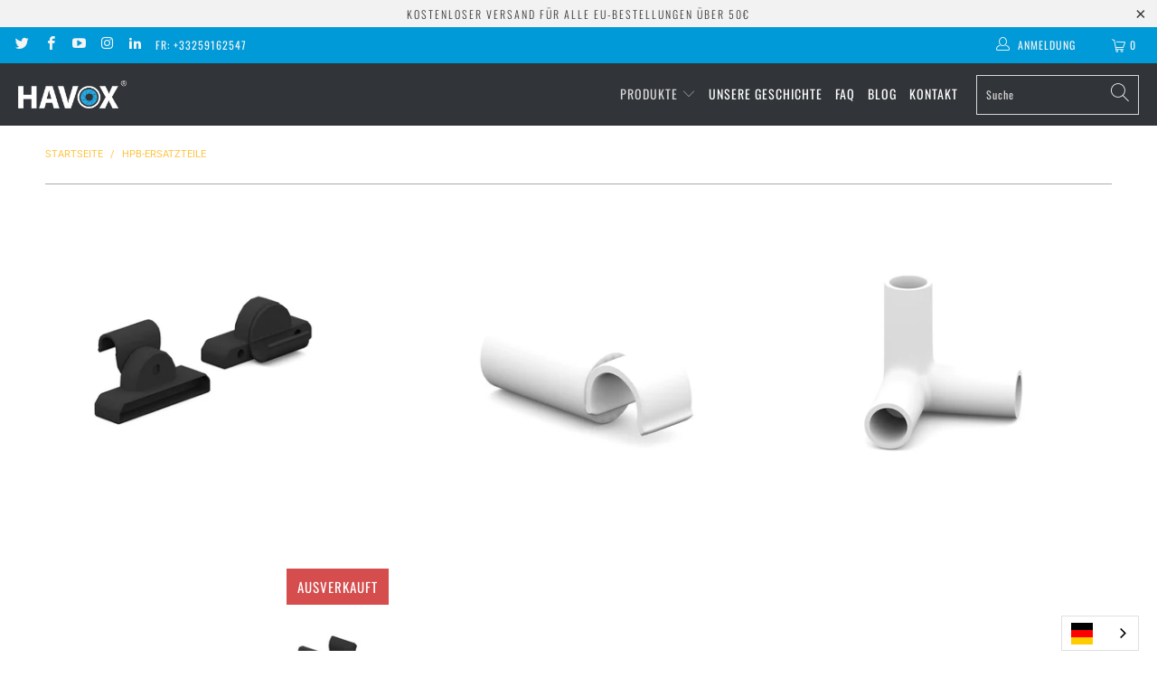

--- FILE ---
content_type: text/html; charset=utf-8
request_url: https://de.havox.com/collections/hpb-spare-parts
body_size: 28230
content:


 <!DOCTYPE html>
<html class="no-js no-touch" lang="de" data-wg-translated="de"> <head>

    
<script type="application/json" id="weglot-data">{"allLanguageUrls":{"en":"https://www.havox.com/collections/hpb-spare-parts","de":"https://de.havox.com/collections/hpb-spare-parts","fr":"https://fr.havox.com/collections/hpb-spare-parts","it":"https://it.havox.com/collections/hpb-spare-parts","es":"https://es.havox.com/collections/hpb-spare-parts"},"originalCanonicalUrl":"https://www.havox.com/collections/hpb-spare-parts","originalPath":"/collections/hpb-spare-parts","settings":{"auto_switch":true,"auto_switch_fallback":null,"category":7,"custom_settings":{"dynamic":"","live":true,"button_style":{"with_name":false,"full_name":false,"is_dropdown":true,"with_flags":true,"custom_css":".country-selector { margin-bottom: 30px;}","flag_type":"square"},"switchers":[{"style":{"with_name":false,"full_name":false,"is_dropdown":true,"with_flags":true,"custom_css":".country-selector { margin-bottom: 30px;}","flag_type":"square"},"location":[]},{"style":{"with_name":false,"full_name":false,"is_dropdown":true,"with_flags":true,"custom_css":".country-selector { margin-bottom: 30px;}","flag_type":"square"},"location":{"target":"#mobile_menu","sibling":"#mobile_menu > li:nth-child(1)"}}],"translate_search":true,"translate_images":false,"loading_bar":true,"hide_switcher":false,"wait_transition":true},"deleted_at":null,"dynamics":[],"excluded_blocks":[],"excluded_paths":[],"external_enabled":false,"host":"www.havox.com","is_dns_set":false,"is_https":true,"language_from":"en","language_from_custom_flag":null,"language_from_custom_name":null,"languages":[{"connect_host_destination":{"is_dns_set":true,"created_on_aws":1663325977,"host":"fr.havox.com"},"custom_code":null,"custom_flag":"fr","custom_local_name":null,"custom_name":null,"enabled":true,"language_to":"fr"},{"connect_host_destination":{"is_dns_set":true,"created_on_aws":1663325977,"host":"it.havox.com"},"custom_code":null,"custom_flag":"it","custom_local_name":null,"custom_name":null,"enabled":true,"language_to":"it"},{"connect_host_destination":{"is_dns_set":true,"created_on_aws":1663325977,"host":"de.havox.com"},"custom_code":null,"custom_flag":"de","custom_local_name":null,"custom_name":null,"enabled":true,"language_to":"de"},{"connect_host_destination":{"is_dns_set":true,"created_on_aws":1663325977,"host":"es.havox.com"},"custom_code":null,"custom_flag":"es","custom_local_name":null,"custom_name":null,"enabled":true,"language_to":"es"}],"media_enabled":true,"page_views_enabled":false,"technology_id":2,"technology_name":"Shopify","translation_engine":3,"url_type":"SUBDOMAIN","versions":{"translation":1663326300}}}</script>
<script type="text/javascript" src="https://cdn.weglot.com/weglot.min.js"></script>
<script>
    Weglot.initialize({
        api_key: 'wg_a0564a1a94a0bdba4517caf0e305f2f94'
    });
</script> <!-- Begin Exemptify messages --> <script>
  var m4u_invalid_id = "This VAT ID seems to be invalid, please contact us directly.";
  var m4u_vies_down = "The EU validation service is unavailable. Please contact us.";
  var m4u_validated = "Your VAT ID has been successfully validated.";
  var m4u_deleted = "The VAT ID has been deleted.";
  var m4u_no_country = "Please enter a valid country code (e.g., DK, FR, DE,...)";
  var m4u_same_country = "We are not allowed to issue VAT exempt invoices for businesses in the same country.";
  var m4u_format_error = "Please enter a valid EU VAT ID.";
  var m4u_ptxt = "TTC";
  var m4u_ex_vat_postfix_txt = "HT";</script> <!-- End Exemptify messages -->
<!-- Begin Exemptify price display --> <script async="" src="//www.modules4u.biz/shopify/exemptify/js/fix_prices_v1.js.php?shop=havox-com.myshopify.com&country=FR&vat=20&eu_aware&style=Y29sb3I6O2ZvbnQtc2l6ZTogMWVtO2ZvbnQtd2VpZ2h0OiBub3JtYWw7&eu_oss&tax_included=false"></script>
<!-- End Exemptify price display --> <meta charset="utf-8"> <meta http-equiv="cleartype" content="on"> <meta name="robots" content="index,follow"> <!-- Mobile Specific Metas --> <meta name="HandheldFriendly" content="True"> <meta name="MobileOptimized" content="320"> <meta name="viewport" content="width=device-width,initial-scale=1"> <meta name="theme-color" content="#ffffff"> <title>
      HPB-Ersatzteile - HAVOX® Photo Studio</title> <link rel="stylesheet" href="https://cdn.jsdelivr.net/npm/bootstrap@4.0.0/dist/css/bootstrap.min.css" integrity="sha384-Gn5384xqQ1aoWXA+058RXPxPg6fy4IWvTNh0E263XmFcJlSAwiGgFAW/dAiS6JXm" crossorigin="anonymous"> <!-- Preconnect Domains --> <link rel="preconnect" href="https://fonts.shopifycdn.com"> <link rel="preconnect" href="https://cdn.shopify.com"> <link rel="preconnect" href="https://v.shopify.com"> <link rel="preconnect" href="https://cdn.shopifycloud.com"> <link rel="preconnect" href="https://monorail-edge.shopifysvc.com"> <!-- <link rel="stylesheet" href="https://cdn.jsdelivr.net/npm/bootstrap@4.0.0/dist/css/bootstrap.min.css" integrity="sha384-Gn5384xqQ1aoWXA+058RXPxPg6fy4IWvTNh0E263XmFcJlSAwiGgFAW/dAiS6JXm" crossorigin="anonymous"> --> <!-- fallback for browsers that don't support preconnect --> <link rel="dns-prefetch" href="https://fonts.shopifycdn.com"> <link rel="dns-prefetch" href="https://cdn.shopify.com"> <link rel="dns-prefetch" href="https://v.shopify.com"> <link rel="dns-prefetch" href="https://cdn.shopifycloud.com"> <link rel="dns-prefetch" href="https://monorail-edge.shopifysvc.com"> <!-- Preload Assets --> <link rel="preload" href="//www.havox.com/cdn/shop/t/20/assets/fancybox.css?v=19278034316635137701648210902" as="style"> <link rel="preload" href="//www.havox.com/cdn/shop/t/20/assets/styles.css?v=134964036403431609971760514658" as="style"> <link rel="preload" href="//de.havox.com/cdn/shop/t/20/assets/jquery.min.js?v=81049236547974671631648210907" as="script"> <link rel="preload" href="//de.havox.com/cdn/shop/t/20/assets/vendors.js?v=156815155738738603461648210916" as="script"> <link rel="preload" href="//de.havox.com/cdn/shop/t/20/assets/sections.js?v=26170313199795914061648210939" as="script"> <link rel="preload" href="//de.havox.com/cdn/shop/t/20/assets/utilities.js?v=139251749790465216971648210939" as="script"> <link rel="preload" href="//de.havox.com/cdn/shop/t/20/assets/app.js?v=21512433002930479311648210940" as="script"> <!-- Stylesheet for Fancybox library --> <link href="//www.havox.com/cdn/shop/t/20/assets/fancybox.css?v=19278034316635137701648210902" rel="stylesheet" type="text/css" media="all"> <!-- Stylesheets for Turbo --> <link href="//www.havox.com/cdn/shop/t/20/assets/styles.css?v=134964036403431609971760514658" rel="stylesheet" type="text/css" media="all"> <script>
      window.lazySizesConfig = window.lazySizesConfig || {};

      lazySizesConfig.expand = 300;
      lazySizesConfig.loadHidden = false;

      /*! lazysizes - v5.2.2 - bgset plugin */
      !function(e,t){var a=function(){t(e.lazySizes),e.removeEventListener("lazyunveilread",a,!0)};t=t.bind(null,e,e.document),"object"==typeof module&&module.exports?t(require("lazysizes")):"function"==typeof define&&define.amd?define(["lazysizes"],t):e.lazySizes?a():e.addEventListener("lazyunveilread",a,!0)}(window,function(e,z,g){"use strict";var c,y,b,f,i,s,n,v,m;e.addEventListener&&(c=g.cfg,y=/\s+/g,b=/\s*\|\s+|\s+\|\s*/g,f=/^(.+?)(?:\s+\[\s*(.+?)\s*\])(?:\s+\[\s*(.+?)\s*\])?$/,i=/^\s*\(*\s*type\s*:\s*(.+?)\s*\)*\s*$/,s=/\(|\)|'/,n={contain:1,cover:1},v=function(e,t){var a;t&&((a=t.match(i))&&a[1]?e.setAttribute("type",a[1]):e.setAttribute("media",c.customMedia[t]||t))},m=function(e){var t,a,i,r;e.target._lazybgset&&(a=(t=e.target)._lazybgset,(i=t.currentSrc||t.src)&&((r=g.fire(a,"bgsetproxy",{src:i,useSrc:s.test(i)?JSON.stringify(i):i})).defaultPrevented||(a.style.backgroundImage="url("+r.detail.useSrc+")")),t._lazybgsetLoading&&(g.fire(a,"_lazyloaded",{},!1,!0),delete t._lazybgsetLoading))},addEventListener("lazybeforeunveil",function(e){var t,a,i,r,s,n,l,d,o,u;!e.defaultPrevented&&(t=e.target.getAttribute("data-bgset"))&&(o=e.target,(u=z.createElement("img")).alt="",u._lazybgsetLoading=!0,e.detail.firesLoad=!0,a=t,i=o,r=u,s=z.createElement("picture"),n=i.getAttribute(c.sizesAttr),l=i.getAttribute("data-ratio"),d=i.getAttribute("data-optimumx"),i._lazybgset&&i._lazybgset.parentNode==i&&i.removeChild(i._lazybgset),Object.defineProperty(r,"_lazybgset",{value:i,writable:!0}),Object.defineProperty(i,"_lazybgset",{value:s,writable:!0}),a=a.replace(y," ").split(b),s.style.display="none",r.className=c.lazyClass,1!=a.length||n||(n="auto"),a.forEach(function(e){var t,a=z.createElement("source");n&&"auto"!=n&&a.setAttribute("sizes",n),(t=e.match(f))?(a.setAttribute(c.srcsetAttr,t[1]),v(a,t[2]),v(a,t[3])):a.setAttribute(c.srcsetAttr,e),s.appendChild(a)}),n&&(r.setAttribute(c.sizesAttr,n),i.removeAttribute(c.sizesAttr),i.removeAttribute("sizes")),d&&r.setAttribute("data-optimumx",d),l&&r.setAttribute("data-ratio",l),s.appendChild(r),i.appendChild(s),setTimeout(function(){g.loader.unveil(u),g.rAF(function(){g.fire(u,"_lazyloaded",{},!0,!0),u.complete&&m({target:u})})}))}),z.addEventListener("load",m,!0),e.addEventListener("lazybeforesizes",function(e){var t,a,i,r;e.detail.instance==g&&e.target._lazybgset&&e.detail.dataAttr&&(t=e.target._lazybgset,i=t,r=(getComputedStyle(i)||{getPropertyValue:function(){}}).getPropertyValue("background-size"),!n[r]&&n[i.style.backgroundSize]&&(r=i.style.backgroundSize),n[a=r]&&(e.target._lazysizesParentFit=a,g.rAF(function(){e.target.setAttribute("data-parent-fit",a),e.target._lazysizesParentFit&&delete e.target._lazysizesParentFit})))},!0),z.documentElement.addEventListener("lazybeforesizes",function(e){var t,a;!e.defaultPrevented&&e.target._lazybgset&&e.detail.instance==g&&(e.detail.width=(t=e.target._lazybgset,a=g.gW(t,t.parentNode),(!t._lazysizesWidth||a>t._lazysizesWidth)&&(t._lazysizesWidth=a),t._lazysizesWidth))}))});

      /*! lazysizes - v5.2.2 */
      !function(e){var t=function(u,D,f){"use strict";var k,H;if(function(){var e;var t={lazyClass:"lazyload",loadedClass:"lazyloaded",loadingClass:"lazyloading",preloadClass:"lazypreload",errorClass:"lazyerror",autosizesClass:"lazyautosizes",srcAttr:"data-src",srcsetAttr:"data-srcset",sizesAttr:"data-sizes",minSize:40,customMedia:{},init:true,expFactor:1.5,hFac:.8,loadMode:2,loadHidden:true,ricTimeout:0,throttleDelay:125};H=u.lazySizesConfig||u.lazysizesConfig||{};for(e in t){if(!(e in H)){H[e]=t[e]}}}(),!D||!D.getElementsByClassName){return{init:function(){},cfg:H,noSupport:true}}var O=D.documentElement,a=u.HTMLPictureElement,P="addEventListener",$="getAttribute",q=u[P].bind(u),I=u.setTimeout,U=u.requestAnimationFrame||I,l=u.requestIdleCallback,j=/^picture$/i,r=["load","error","lazyincluded","_lazyloaded"],i={},G=Array.prototype.forEach,J=function(e,t){if(!i[t]){i[t]=new RegExp("(\\s|^)"+t+"(\\s|$)")}return i[t].test(e[$]("class")||"")&&i[t]},K=function(e,t){if(!J(e,t)){e.setAttribute("class",(e[$]("class")||"").trim()+" "+t)}},Q=function(e,t){var i;if(i=J(e,t)){e.setAttribute("class",(e[$]("class")||"").replace(i," "))}},V=function(t,i,e){var a=e?P:"removeEventListener";if(e){V(t,i)}r.forEach(function(e){t[a](e,i)})},X=function(e,t,i,a,r){var n=D.createEvent("Event");if(!i){i={}}i.instance=k;n.initEvent(t,!a,!r);n.detail=i;e.dispatchEvent(n);return n},Y=function(e,t){var i;if(!a&&(i=u.picturefill||H.pf)){if(t&&t.src&&!e[$]("srcset")){e.setAttribute("srcset",t.src)}i({reevaluate:true,elements:[e]})}else if(t&&t.src){e.src=t.src}},Z=function(e,t){return(getComputedStyle(e,null)||{})[t]},s=function(e,t,i){i=i||e.offsetWidth;while(i<H.minSize&&t&&!e._lazysizesWidth){i=t.offsetWidth;t=t.parentNode}return i},ee=function(){var i,a;var t=[];var r=[];var n=t;var s=function(){var e=n;n=t.length?r:t;i=true;a=false;while(e.length){e.shift()()}i=false};var e=function(e,t){if(i&&!t){e.apply(this,arguments)}else{n.push(e);if(!a){a=true;(D.hidden?I:U)(s)}}};e._lsFlush=s;return e}(),te=function(i,e){return e?function(){ee(i)}:function(){var e=this;var t=arguments;ee(function(){i.apply(e,t)})}},ie=function(e){var i;var a=0;var r=H.throttleDelay;var n=H.ricTimeout;var t=function(){i=false;a=f.now();e()};var s=l&&n>49?function(){l(t,{timeout:n});if(n!==H.ricTimeout){n=H.ricTimeout}}:te(function(){I(t)},true);return function(e){var t;if(e=e===true){n=33}if(i){return}i=true;t=r-(f.now()-a);if(t<0){t=0}if(e||t<9){s()}else{I(s,t)}}},ae=function(e){var t,i;var a=99;var r=function(){t=null;e()};var n=function(){var e=f.now()-i;if(e<a){I(n,a-e)}else{(l||r)(r)}};return function(){i=f.now();if(!t){t=I(n,a)}}},e=function(){var v,m,c,h,e;var y,z,g,p,C,b,A;var n=/^img$/i;var d=/^iframe$/i;var E="onscroll"in u&&!/(gle|ing)bot/.test(navigator.userAgent);var _=0;var w=0;var N=0;var M=-1;var x=function(e){N--;if(!e||N<0||!e.target){N=0}};var W=function(e){if(A==null){A=Z(D.body,"visibility")=="hidden"}return A||!(Z(e.parentNode,"visibility")=="hidden"&&Z(e,"visibility")=="hidden")};var S=function(e,t){var i;var a=e;var r=W(e);g-=t;b+=t;p-=t;C+=t;while(r&&(a=a.offsetParent)&&a!=D.body&&a!=O){r=(Z(a,"opacity")||1)>0;if(r&&Z(a,"overflow")!="visible"){i=a.getBoundingClientRect();r=C>i.left&&p<i.right&&b>i.top-1&&g<i.bottom+1}}return r};var t=function(){var e,t,i,a,r,n,s,l,o,u,f,c;var d=k.elements;if((h=H.loadMode)&&N<8&&(e=d.length)){t=0;M++;for(;t<e;t++){if(!d[t]||d[t]._lazyRace){continue}if(!E||k.prematureUnveil&&k.prematureUnveil(d[t])){R(d[t]);continue}if(!(l=d[t][$]("data-expand"))||!(n=l*1)){n=w}if(!u){u=!H.expand||H.expand<1?O.clientHeight>500&&O.clientWidth>500?500:370:H.expand;k._defEx=u;f=u*H.expFactor;c=H.hFac;A=null;if(w<f&&N<1&&M>2&&h>2&&!D.hidden){w=f;M=0}else if(h>1&&M>1&&N<6){w=u}else{w=_}}if(o!==n){y=innerWidth+n*c;z=innerHeight+n;s=n*-1;o=n}i=d[t].getBoundingClientRect();if((b=i.bottom)>=s&&(g=i.top)<=z&&(C=i.right)>=s*c&&(p=i.left)<=y&&(b||C||p||g)&&(H.loadHidden||W(d[t]))&&(m&&N<3&&!l&&(h<3||M<4)||S(d[t],n))){R(d[t]);r=true;if(N>9){break}}else if(!r&&m&&!a&&N<4&&M<4&&h>2&&(v[0]||H.preloadAfterLoad)&&(v[0]||!l&&(b||C||p||g||d[t][$](H.sizesAttr)!="auto"))){a=v[0]||d[t]}}if(a&&!r){R(a)}}};var i=ie(t);var B=function(e){var t=e.target;if(t._lazyCache){delete t._lazyCache;return}x(e);K(t,H.loadedClass);Q(t,H.loadingClass);V(t,L);X(t,"lazyloaded")};var a=te(B);var L=function(e){a({target:e.target})};var T=function(t,i){try{t.contentWindow.location.replace(i)}catch(e){t.src=i}};var F=function(e){var t;var i=e[$](H.srcsetAttr);if(t=H.customMedia[e[$]("data-media")||e[$]("media")]){e.setAttribute("media",t)}if(i){e.setAttribute("srcset",i)}};var s=te(function(t,e,i,a,r){var n,s,l,o,u,f;if(!(u=X(t,"lazybeforeunveil",e)).defaultPrevented){if(a){if(i){K(t,H.autosizesClass)}else{t.setAttribute("sizes",a)}}s=t[$](H.srcsetAttr);n=t[$](H.srcAttr);if(r){l=t.parentNode;o=l&&j.test(l.nodeName||"")}f=e.firesLoad||"src"in t&&(s||n||o);u={target:t};K(t,H.loadingClass);if(f){clearTimeout(c);c=I(x,2500);V(t,L,true)}if(o){G.call(l.getElementsByTagName("source"),F)}if(s){t.setAttribute("srcset",s)}else if(n&&!o){if(d.test(t.nodeName)){T(t,n)}else{t.src=n}}if(r&&(s||o)){Y(t,{src:n})}}if(t._lazyRace){delete t._lazyRace}Q(t,H.lazyClass);ee(function(){var e=t.complete&&t.naturalWidth>1;if(!f||e){if(e){K(t,"ls-is-cached")}B(u);t._lazyCache=true;I(function(){if("_lazyCache"in t){delete t._lazyCache}},9)}if(t.loading=="lazy"){N--}},true)});var R=function(e){if(e._lazyRace){return}var t;var i=n.test(e.nodeName);var a=i&&(e[$](H.sizesAttr)||e[$]("sizes"));var r=a=="auto";if((r||!m)&&i&&(e[$]("src")||e.srcset)&&!e.complete&&!J(e,H.errorClass)&&J(e,H.lazyClass)){return}t=X(e,"lazyunveilread").detail;if(r){re.updateElem(e,true,e.offsetWidth)}e._lazyRace=true;N++;s(e,t,r,a,i)};var r=ae(function(){H.loadMode=3;i()});var l=function(){if(H.loadMode==3){H.loadMode=2}r()};var o=function(){if(m){return}if(f.now()-e<999){I(o,999);return}m=true;H.loadMode=3;i();q("scroll",l,true)};return{_:function(){e=f.now();k.elements=D.getElementsByClassName(H.lazyClass);v=D.getElementsByClassName(H.lazyClass+" "+H.preloadClass);q("scroll",i,true);q("resize",i,true);q("pageshow",function(e){if(e.persisted){var t=D.querySelectorAll("."+H.loadingClass);if(t.length&&t.forEach){U(function(){t.forEach(function(e){if(e.complete){R(e)}})})}}});if(u.MutationObserver){new MutationObserver(i).observe(O,{childList:true,subtree:true,attributes:true})}else{O[P]("DOMNodeInserted",i,true);O[P]("DOMAttrModified",i,true);setInterval(i,999)}q("hashchange",i,true);["focus","mouseover","click","load","transitionend","animationend"].forEach(function(e){D[P](e,i,true)});if(/d$|^c/.test(D.readyState)){o()}else{q("load",o);D[P]("DOMContentLoaded",i);I(o,2e4)}if(k.elements.length){t();ee._lsFlush()}else{i()}},checkElems:i,unveil:R,_aLSL:l}}(),re=function(){var i;var n=te(function(e,t,i,a){var r,n,s;e._lazysizesWidth=a;a+="px";e.setAttribute("sizes",a);if(j.test(t.nodeName||"")){r=t.getElementsByTagName("source");for(n=0,s=r.length;n<s;n++){r[n].setAttribute("sizes",a)}}if(!i.detail.dataAttr){Y(e,i.detail)}});var a=function(e,t,i){var a;var r=e.parentNode;if(r){i=s(e,r,i);a=X(e,"lazybeforesizes",{width:i,dataAttr:!!t});if(!a.defaultPrevented){i=a.detail.width;if(i&&i!==e._lazysizesWidth){n(e,r,a,i)}}}};var e=function(){var e;var t=i.length;if(t){e=0;for(;e<t;e++){a(i[e])}}};var t=ae(e);return{_:function(){i=D.getElementsByClassName(H.autosizesClass);q("resize",t)},checkElems:t,updateElem:a}}(),t=function(){if(!t.i&&D.getElementsByClassName){t.i=true;re._();e._()}};return I(function(){H.init&&t()}),k={cfg:H,autoSizer:re,loader:e,init:t,uP:Y,aC:K,rC:Q,hC:J,fire:X,gW:s,rAF:ee}}(e,e.document,Date);e.lazySizes=t,"object"==typeof module&&module.exports&&(module.exports=t)}("undefined"!=typeof window?window:{});</script> <!-- Icons --> <link rel="shortcut icon" type="image/x-icon" href="//www.havox.com/cdn/shop/files/objectiflogo_180x180.png?v=1622636419"> <link rel="apple-touch-icon" href="//www.havox.com/cdn/shop/files/objectiflogo_180x180.png?v=1622636419"> <link rel="apple-touch-icon" sizes="57x57" href="//www.havox.com/cdn/shop/files/objectiflogo_57x57.png?v=1622636419"> <link rel="apple-touch-icon" sizes="60x60" href="//www.havox.com/cdn/shop/files/objectiflogo_60x60.png?v=1622636419"> <link rel="apple-touch-icon" sizes="72x72" href="//www.havox.com/cdn/shop/files/objectiflogo_72x72.png?v=1622636419"> <link rel="apple-touch-icon" sizes="76x76" href="//www.havox.com/cdn/shop/files/objectiflogo_76x76.png?v=1622636419"> <link rel="apple-touch-icon" sizes="114x114" href="//www.havox.com/cdn/shop/files/objectiflogo_114x114.png?v=1622636419"> <link rel="apple-touch-icon" sizes="180x180" href="//www.havox.com/cdn/shop/files/objectiflogo_180x180.png?v=1622636419"> <link rel="apple-touch-icon" sizes="228x228" href="//www.havox.com/cdn/shop/files/objectiflogo_228x228.png?v=1622636419"> <link rel="canonical" href="https://de.havox.com/collections/hpb-spare-parts"> <script src="//de.havox.com/cdn/shop/t/20/assets/jquery.min.js?v=81049236547974671631648210907" defer=""></script> <script>
      window.Theme = window.Theme || {};
      window.Theme.version = '7.0.0';
      window.Theme.name = 'Turbo';</script>
    


    
<template id="price-ui"><span class="price " data-price=""></span><span class="compare-at-price" data-compare-at-price=""></span><span class="unit-pricing" data-unit-pricing=""></span></template> <template id="price-ui-badge"><div class="price-ui-badge__sticker"> <span class="price-ui-badge__sticker-text" data-badge=""></span></div></template> <template id="price-ui__price"><span class="money" data-price=""></span></template> <template id="price-ui__price-range"><span class="price-min" data-price-min=""><span class="money" data-price=""></span></span> - <span class="price-max" data-price-max=""><span class="money" data-price=""></span></span></template> <template id="price-ui__unit-pricing"><span class="unit-quantity" data-unit-quantity=""></span> | <span class="unit-price" data-unit-price=""><span class="money" data-price=""></span></span> / <span class="unit-measurement" data-unit-measurement=""></span></template> <template id="price-ui-badge__percent-savings-range">Sparen Sie bis zu <span data-price-percent=""></span>%.</template> <template id="price-ui-badge__percent-savings">Sparen Sie <span data-price-percent=""></span>%.</template> <template id="price-ui-badge__price-savings-range">Sparen Sie bis zu <span class="money" data-price=""></span></template> <template id="price-ui-badge__price-savings">Speichern Sie <span class="money" data-price=""></span></template> <template id="price-ui-badge__on-sale">Verkauf</template> <template id="price-ui-badge__sold-out">Ausverkauft</template> <template id="price-ui-badge__in-stock">Vorrätig</template> <script>
      
window.Shopify = window.Shopify || {};window.Shopify.theme_settings = {};
window.Currency = window.Currency || {};window.Shopify.routes = {};window.Shopify.theme_settings.display_tos_checkbox = false;window.Shopify.theme_settings.go_to_checkout = false;window.Shopify.theme_settings.cart_action = "ajax";window.Shopify.theme_settings.cart_shipping_calculator = false;window.Shopify.theme_settings.collection_swatches = false;window.Shopify.theme_settings.collection_secondary_image = false;


window.Currency.show_multiple_currencies = false;
window.Currency.shop_currency = "EUR";
window.Currency.default_currency = "USD";
window.Currency.display_format = "money_format";
window.Currency.money_format = "€{{amount_with_comma_separator}}";
window.Currency.money_format_no_currency = "€{{amount_with_comma_separator}}";
window.Currency.money_format_currency = "€{{amount_with_comma_separator}} EUR";
window.Currency.native_multi_currency = false;
window.Currency.iso_code = "EUR";
window.Currency.symbol = "€";window.Shopify.theme_settings.display_inventory_left = false;window.Shopify.theme_settings.inventory_threshold = 5;window.Shopify.theme_settings.limit_quantity = false;window.Shopify.theme_settings.menu_position = null;window.Shopify.theme_settings.newsletter_popup = false;window.Shopify.theme_settings.newsletter_popup_days = "14";window.Shopify.theme_settings.newsletter_popup_mobile = false;window.Shopify.theme_settings.newsletter_popup_seconds = 0;window.Shopify.theme_settings.pagination_type = "load_more";window.Shopify.theme_settings.search_pagination_type = "basic_pagination";window.Shopify.theme_settings.enable_shopify_review_comments = false;window.Shopify.theme_settings.enable_shopify_collection_badges = false;window.Shopify.theme_settings.quick_shop_thumbnail_position = null;window.Shopify.theme_settings.product_form_style = "radio";window.Shopify.theme_settings.sale_banner_enabled = true;window.Shopify.theme_settings.display_savings = false;window.Shopify.theme_settings.display_sold_out_price = true;window.Shopify.theme_settings.sold_out_text = "Sold out";window.Shopify.theme_settings.free_text = "Free";window.Shopify.theme_settings.video_looping = null;window.Shopify.theme_settings.quick_shop_style = "popup";window.Shopify.theme_settings.hover_enabled = true;window.Shopify.routes.cart_url = "/cart";window.Shopify.routes.root_url = "/";window.Shopify.routes.search_url = "/search";window.Shopify.theme_settings.image_loading_style = "blur-up";window.Shopify.theme_settings.search_option = "product";window.Shopify.theme_settings.search_items_to_display = 5;window.Shopify.theme_settings.enable_autocomplete = true;window.Shopify.theme_settings.page_dots_enabled = false;window.Shopify.theme_settings.slideshow_arrow_size = "light";window.Shopify.theme_settings.quick_shop_enabled = true;window.Shopify.translation =window.Shopify.translation || {};window.Shopify.translation.agree_to_terms_warning = "You must agree with the terms and conditions to checkout.";window.Shopify.translation.one_item_left = "item left";window.Shopify.translation.items_left_text = "items left";window.Shopify.translation.cart_savings_text = "Total Savings";window.Shopify.translation.cart_discount_text = "Discount";window.Shopify.translation.cart_subtotal_text = "Subtotal";window.Shopify.translation.cart_remove_text = "Remove";window.Shopify.translation.cart_free_text = "Free";window.Shopify.translation.newsletter_success_text = "Thank you for joining our mailing list!";window.Shopify.translation.notify_email = "Enter your email address...";window.Shopify.translation.notify_email_value = "Translation missing: en.contact.fields.email";window.Shopify.translation.notify_email_send = "Send";window.Shopify.translation.notify_message_first = "Please notify me when ";window.Shopify.translation.notify_message_last = " becomes available - ";window.Shopify.translation.notify_success_text = "Thanks! We will notify you when this product becomes available!";window.Shopify.translation.add_to_cart = "Add to Cart";window.Shopify.translation.coming_soon_text = "Coming Soon";window.Shopify.translation.sold_out_text = "Sold Out";window.Shopify.translation.sale_text = "Sale";window.Shopify.translation.savings_text = "You Save";window.Shopify.translation.from_text = "from";window.Shopify.translation.new_text = "New";window.Shopify.translation.pre_order_text = "Pre-Order";window.Shopify.translation.unavailable_text = "Unavailable";window.Shopify.translation.all_results = "View all results";window.Shopify.translation.no_results = "Sorry, no results!";window.Shopify.media_queries =window.Shopify.media_queries || {};window.Shopify.media_queries.small = window.matchMedia( "(max-width: 480px)" );window.Shopify.media_queries.medium = window.matchMedia( "(max-width: 798px)" );window.Shopify.media_queries.large = window.matchMedia( "(min-width: 799px)" );window.Shopify.media_queries.larger = window.matchMedia( "(min-width: 960px)" );window.Shopify.media_queries.xlarge = window.matchMedia( "(min-width: 1200px)" );window.Shopify.media_queries.ie10 = window.matchMedia( "all and (-ms-high-contrast: none), (-ms-high-contrast: active)" );window.Shopify.media_queries.tablet = window.matchMedia( "only screen and (min-width: 799px) and (max-width: 1024px)" );</script> <script src="//de.havox.com/cdn/shop/t/20/assets/vendors.js?v=156815155738738603461648210916" defer=""></script> <script src="//de.havox.com/cdn/shop/t/20/assets/sections.js?v=26170313199795914061648210939" defer=""></script> <script src="//de.havox.com/cdn/shop/t/20/assets/utilities.js?v=139251749790465216971648210939" defer=""></script> <script src="//de.havox.com/cdn/shop/t/20/assets/app.js?v=21512433002930479311648210940" defer=""></script> <script></script> <script>window.performance && window.performance.mark && window.performance.mark('shopify.content_for_header.start');</script><meta name="google-site-verification" content="l7enDfTUupDZOd_8g0yjgyQWDPZEm9yFFwhojLzoP_0">
<meta id="shopify-digital-wallet" name="shopify-digital-wallet" content="/4733927535/digital_wallets/dialog">
<meta name="shopify-checkout-api-token" content="fd6ea113e823485f0f8dd1d060d4968c">
<meta id="in-context-paypal-metadata" data-shop-id="4733927535" data-venmo-supported="false" data-environment="production" data-locale="en_US" data-paypal-v4="true" data-currency="EUR">
<link rel="alternate" type="application/atom+xml" title="Futtermittel" href="/collections/hpb-spare-parts.atom">
<link rel="alternate" hreflang="x-default" href="https://www.havox.com/collections/hpb-spare-parts">


<link rel="alternate" type="application/json+oembed" href="https://de.havox.com/collections/hpb-spare-parts.oembed">
<script async="async" src="/checkouts/internal/preloads.js?locale=en-FR"></script>
<script id="shopify-features" type="application/json">{"accessToken":"fd6ea113e823485f0f8dd1d060d4968c","betas":["rich-media-storefront-analytics"],"domain":"de.havox.com","predictiveSearch":true,"shopId":4733927535,"locale":"en"}</script>
<script>var Shopify = Shopify || {};
Shopify.shop = "havox-com.myshopify.com";
Shopify.locale = "en";
Shopify.currency = {"active":"EUR","rate":"1.0"};
Shopify.country = "FR";
Shopify.theme = {"name":"Copy of Copy of HAVOX 2.0 updated (David Nov-15...","id":124471214218,"schema_name":"Turbo","schema_version":"7.0.0","theme_store_id":null,"role":"main"};
Shopify.theme.handle = "null";
Shopify.theme.style = {"id":null,"handle":null};
Shopify.cdnHost = "de.havox.com/cdn";
Shopify.routes = Shopify.routes || {};
Shopify.routes.root = "/";</script>
<script type="module">!function(o){(o.Shopify=o.Shopify||{}).modules=!0}(window);</script>
<script>!function(o){function n(){var o=[];function n(){o.push(Array.prototype.slice.apply(arguments))}return n.q=o,n}var t=o.Shopify=o.Shopify||{};t.loadFeatures=n(),t.autoloadFeatures=n()}(window);</script>
<script id="shop-js-analytics" type="application/json">{"pageType":"collection"}</script>
<script defer="defer" async="" type="module" src="//de.havox.com/cdn/shopifycloud/shop-js/modules/v2/client.init-shop-cart-sync_BApSsMSl.en.esm.js"></script>
<script defer="defer" async="" type="module" src="//de.havox.com/cdn/shopifycloud/shop-js/modules/v2/chunk.common_CBoos6YZ.esm.js"></script>
<script type="module">
  await import("//de.havox.com/cdn/shopifycloud/shop-js/modules/v2/client.init-shop-cart-sync_BApSsMSl.en.esm.js");
await import("//de.havox.com/cdn/shopifycloud/shop-js/modules/v2/chunk.common_CBoos6YZ.esm.js");

  window.Shopify.SignInWithShop?.initShopCartSync?.({"fedCMEnabled":true,"windoidEnabled":true});

</script>
<script>(function() {
  var isLoaded = false;
  function asyncLoad() {
    if (isLoaded) return;
    isLoaded = true;
    var urls = ["https:\/\/cdn1.stamped.io\/files\/widget.min.js?shop=havox-com.myshopify.com","https:\/\/cdn.weglot.com\/weglot_script_tag.js?shop=havox-com.myshopify.com","https:\/\/cdn.shopify.com\/s\/files\/1\/0047\/3392\/7535\/t\/20\/assets\/globorequestforquote_init.min.js?shop=havox-com.myshopify.com","https:\/\/gdprcdn.b-cdn.net\/js\/gdpr_cookie_consent.min.js?shop=havox-com.myshopify.com"];
    for (var i = 0; i <urls.length; i++) {
      var s = document.createElement('script');
      s.type = 'text/javascript';
      s.async = true;
      s.src = urls[i];
      var x = document.getElementsByTagName('script')[0];
      x.parentNode.insertBefore(s, x);
    }
  };
  if(window.attachEvent) {
    window.attachEvent('onload', asyncLoad);
  } else {
    window.addEventListener('load', asyncLoad, false);
  }
})();</script>
<script id="__st">var __st={"a":4733927535,"offset":3600,"reqid":"7b1dcdb5-5494-43c4-af61-71981ef08ffc-1768884129","pageurl":"de.havox.com\/collections\/hpb-spare-parts","u":"fba3ebdee498","p":"collection","rtyp":"collection","rid":261508169866};</script>
<script>window.ShopifyPaypalV4VisibilityTracking = true;</script>
<script id="form-persister">!function(){'use strict';const t='contact',e='new_comment',n=[[t,t],['blogs',e],['comments',e],[t,'customer']],o='password',r='form_key',c=['recaptcha-v3-token','g-recaptcha-response','h-captcha-response',o],s=()=>{try{return window.sessionStorage}catch{return}},i='__shopify_v',u=t=>t.elements[r],a=function(){const t=[...n].map((([t,e])=>`form[action*='/${t}']:not([data-nocaptcha='true']) input[name='form_type'][value='${e}']`)).join(',');var e;return e=t,()=>e?[...document.querySelectorAll(e)].map((t=>t.form)):[]}();function m(t){const e=u(t);a().includes(t)&&(!e||!e.value)&&function(t){try{if(!s())return;!function(t){const e=s();if(!e)return;const n=u(t);if(!n)return;const o=n.value;o&&e.removeItem(o)}(t);const e=Array.from(Array(32),(()=>Math.random().toString(36)[2])).join('');!function(t,e){u(t)||t.append(Object.assign(document.createElement('input'),{type:'hidden',name:r})),t.elements[r].value=e}(t,e),function(t,e){const n=s();if(!n)return;const r=[...t.querySelectorAll(`input[type='${o}']`)].map((({name:t})=>t)),u=[...c,...r],a={};for(const[o,c]of new FormData(t).entries())u.includes(o)||(a[o]=c);n.setItem(e,JSON.stringify({[i]:1,action:t.action,data:a}))}(t,e)}catch(e){console.error('failed to persist form',e)}}(t)}const f=t=>{if('true'===t.dataset.persistBound)return;const e=function(t,e){const n=function(t){return'function'==typeof t.submit?t.submit:HTMLFormElement.prototype.submit}(t).bind(t);return function(){let t;return()=>{t||(t=!0,(()=>{try{e(),n()}catch(t){(t=>{console.error('form submit failed',t)})(t)}})(),setTimeout((()=>t=!1),250))}}()}(t,(()=>{m(t)}));!function(t,e){if('function'==typeof t.submit&&'function'==typeof e)try{t.submit=e}catch{}}(t,e),t.addEventListener('submit',(t=>{t.preventDefault(),e()})),t.dataset.persistBound='true'};!function(){function t(t){const e=(t=>{const e=t.target;return e instanceof HTMLFormElement?e:e&&e.form})(t);e&&m(e)}document.addEventListener('submit',t),document.addEventListener('DOMContentLoaded',(()=>{const e=a();for(const t of e)f(t);var n;n=document.body,new window.MutationObserver((t=>{for(const e of t)if('childList'===e.type&&e.addedNodes.length)for(const t of e.addedNodes)1===t.nodeType&&'FORM'===t.tagName&&a().includes(t)&&f(t)})).observe(n,{childList:!0,subtree:!0,attributes:!1}),document.removeEventListener('submit',t)}))}()}();</script>
<script integrity="sha256-4kQ18oKyAcykRKYeNunJcIwy7WH5gtpwJnB7kiuLZ1E=" data-source-attribution="shopify.loadfeatures" defer="defer" src="//de.havox.com/cdn/shopifycloud/storefront/assets/storefront/load_feature-a0a9edcb.js" crossorigin="anonymous"></script>
<script data-source-attribution="shopify.dynamic_checkout.dynamic.init">var Shopify=Shopify||{};Shopify.PaymentButton=Shopify.PaymentButton||{isStorefrontPortableWallets:!0,init:function(){window.Shopify.PaymentButton.init=function(){};var t=document.createElement("script");t.src="https://de.havox.com/cdn/shopifycloud/portable-wallets/latest/portable-wallets.en.js",t.type="module",document.head.appendChild(t)}};
</script>
<script data-source-attribution="shopify.dynamic_checkout.buyer_consent">
  function portableWalletsHideBuyerConsent(e){var t=document.getElementById("shopify-buyer-consent"),n=document.getElementById("shopify-subscription-policy-button");t&&n&&(t.classList.add("hidden"),t.setAttribute("aria-hidden","true"),n.removeEventListener("click",e))}function portableWalletsShowBuyerConsent(e){var t=document.getElementById("shopify-buyer-consent"),n=document.getElementById("shopify-subscription-policy-button");t&&n&&(t.classList.remove("hidden"),t.removeAttribute("aria-hidden"),n.addEventListener("click",e))}window.Shopify?.PaymentButton&&(window.Shopify.PaymentButton.hideBuyerConsent=portableWalletsHideBuyerConsent,window.Shopify.PaymentButton.showBuyerConsent=portableWalletsShowBuyerConsent);
</script>
<script data-source-attribution="shopify.dynamic_checkout.cart.bootstrap">document.addEventListener("DOMContentLoaded",(function(){function t(){return document.querySelector("shopify-accelerated-checkout-cart, shopify-accelerated-checkout")}if(t())Shopify.PaymentButton.init();else{new MutationObserver((function(e,n){t()&&(Shopify.PaymentButton.init(),n.disconnect())})).observe(document.body,{childList:!0,subtree:!0})}}));
</script>
<link id="shopify-accelerated-checkout-styles" rel="stylesheet" media="screen" href="https://www.havox.com/cdn/shopifycloud/portable-wallets/latest/accelerated-checkout-backwards-compat.css" crossorigin="anonymous">
<style id="shopify-accelerated-checkout-cart">
        #shopify-buyer-consent {
  margin-top: 1em;
  display: inline-block;
  width: 100%;
}

#shopify-buyer-consent.hidden {
  display: none;
}

#shopify-subscription-policy-button {
  background: none;
  border: none;
  padding: 0;
  text-decoration: underline;
  font-size: inherit;
  cursor: pointer;
}

#shopify-subscription-policy-button::before {
  box-shadow: none;
}

      </style>

<script>window.performance && window.performance.mark && window.performance.mark('shopify.content_for_header.end');</script>

    

<meta name="author" content="HAVOX® Photo Studio">
<meta property="og:url" content="https://de.havox.com/collections/hpb-spare-parts">
<meta property="og:site_name" content="HAVOX® Fotostudio"> <meta property="og:type" content="product.group"> <meta property="og:title" content="HPB-Ersatzteile"> <meta property="og:image" content="https://www.havox.com/cdn/shop/files/logo_blanc_952f2596-df77-4986-9496-e90fd4fb5bdf_1200x.png?v=1624438350"> <meta property="og:image:secure_url" content="https://www.havox.com/cdn/shop/files/logo_blanc_952f2596-df77-4986-9496-e90fd4fb5bdf_1200x.png?v=1624438350"> <meta property="og:image:width" content="1200"> <meta property="og:image:height" content="628"> <meta property="og:image" content="https://www.havox.com/cdn/shop/products/00002_600x.jpg?v=1558688997"> <meta property="og:image:secure_url" content="https://www.havox.com/cdn/shop/products/00002_600x.jpg?v=1558688997"> <meta name="twitter:site" content="@HavoxPhoto">

<meta name="twitter:card" content="summary"> 








<script type="text/javascript" src="https://cdn.weglot.com/weglot.min.js"></script>
<script>
    Weglot.initialize({
        api_key: 'wg_a0564a1a94a0bdba4517caf0e305f2f94',
	switchers: [
       {
           // Same as button_style at root
           button_style: {
               full_name: false,
               with_name: false,
               is_dropdown: true,
               with_flags: true,
               flag_type: "square",
               invert_flags: false
           },
           // Move switcher somewhere in the page
           location: {
               target: "ul.menu.align_right", // You'll probably have to change it (see the step below in order to find the correct CSS selector)
               sibling: null
           }
       }
   ]
   });
</script>

	<script type="text/javascript" src="//de.havox.com/cdn/shop/t/20/assets/globorequestforquote_params.min.js?v=7245814348270313701649254010"></script>
<script type="text/javascript">
    var GRFQConfigs = GRFQConfigs || {};
    GRFQConfigs.customer = {
        'id': '',
        'email': '',
        'name': ''
    };
    GRFQConfigs.pageempty = "Your quote is currently empty."
    GRFQConfigs.product = null;
        GRFQConfigs.cartItems = [];
        if(typeof GRFQConfigs.lang_translations.find(x => x.code == Shopify.locale) != "undefined"){
        GRFQConfigs.translations = GRFQConfigs.lang_translations.find(x => x.code == Shopify.locale);
    }else{
        GRFQConfigs.translations = GRFQConfigs.translation_default;
    }
</script>
<script type="text/javascript" src="//de.havox.com/cdn/shop/t/20/assets/globorequestforquote.min.js?v=156006392128639832151648210904" defer="defer"></script>

<link href="//www.havox.com/cdn/shop/t/20/assets/globorequestforquote.css?v=32140890613961706081648210904" rel="stylesheet" type="text/css" media="all"><style>
    .rfq-btn{
        background: #333333;
        color: {&quot;hex&quot;:&quot;transparent&quot;};
        font-size: 14px;
    }
</style>
<link href="https://monorail-edge.shopifysvc.com" rel="dns-prefetch">
<script>(function(){if ("sendBeacon" in navigator && "performance" in window) {try {var session_token_from_headers = performance.getEntriesByType('navigation')[0].serverTiming.find(x => x.name == '_s').description;} catch {var session_token_from_headers = undefined;}var session_cookie_matches = document.cookie.match(/_shopify_s=([^;]*)/);var session_token_from_cookie = session_cookie_matches && session_cookie_matches.length === 2 ? session_cookie_matches[1] : "";var session_token = session_token_from_headers || session_token_from_cookie || "";function handle_abandonment_event(e) {var entries = performance.getEntries().filter(function(entry) {return /monorail-edge.shopifysvc.com/.test(entry.name);});if (!window.abandonment_tracked && entries.length === 0) {window.abandonment_tracked = true;var currentMs = Date.now();var navigation_start = performance.timing.navigationStart;var payload = {shop_id: 4733927535,url: window.location.href,navigation_start,duration: currentMs - navigation_start,session_token,page_type: "collection"};window.navigator.sendBeacon("https://monorail-edge.shopifysvc.com/v1/produce", JSON.stringify({schema_id: "online_store_buyer_site_abandonment/1.1",payload: payload,metadata: {event_created_at_ms: currentMs,event_sent_at_ms: currentMs}}));}}window.addEventListener('pagehide', handle_abandonment_event);}}());</script>
<script id="web-pixels-manager-setup">(function e(e,d,r,n,o){if(void 0===o&&(o={}),!Boolean(null===(a=null===(i=window.Shopify)||void 0===i?void 0:i.analytics)||void 0===a?void 0:a.replayQueue)){var i,a;window.Shopify=window.Shopify||{};var t=window.Shopify;t.analytics=t.analytics||{};var s=t.analytics;s.replayQueue=[],s.publish=function(e,d,r){return s.replayQueue.push([e,d,r]),!0};try{self.performance.mark("wpm:start")}catch(e){}var l=function(){var e={modern:/Edge?\/(1{2}[4-9]|1[2-9]\d|[2-9]\d{2}|\d{4,})\.\d+(\.\d+|)|Firefox\/(1{2}[4-9]|1[2-9]\d|[2-9]\d{2}|\d{4,})\.\d+(\.\d+|)|Chrom(ium|e)\/(9{2}|\d{3,})\.\d+(\.\d+|)|(Maci|X1{2}).+ Version\/(15\.\d+|(1[6-9]|[2-9]\d|\d{3,})\.\d+)([,.]\d+|)( \(\w+\)|)( Mobile\/\w+|) Safari\/|Chrome.+OPR\/(9{2}|\d{3,})\.\d+\.\d+|(CPU[ +]OS|iPhone[ +]OS|CPU[ +]iPhone|CPU IPhone OS|CPU iPad OS)[ +]+(15[._]\d+|(1[6-9]|[2-9]\d|\d{3,})[._]\d+)([._]\d+|)|Android:?[ /-](13[3-9]|1[4-9]\d|[2-9]\d{2}|\d{4,})(\.\d+|)(\.\d+|)|Android.+Firefox\/(13[5-9]|1[4-9]\d|[2-9]\d{2}|\d{4,})\.\d+(\.\d+|)|Android.+Chrom(ium|e)\/(13[3-9]|1[4-9]\d|[2-9]\d{2}|\d{4,})\.\d+(\.\d+|)|SamsungBrowser\/([2-9]\d|\d{3,})\.\d+/,legacy:/Edge?\/(1[6-9]|[2-9]\d|\d{3,})\.\d+(\.\d+|)|Firefox\/(5[4-9]|[6-9]\d|\d{3,})\.\d+(\.\d+|)|Chrom(ium|e)\/(5[1-9]|[6-9]\d|\d{3,})\.\d+(\.\d+|)([\d.]+$|.*Safari\/(?![\d.]+ Edge\/[\d.]+$))|(Maci|X1{2}).+ Version\/(10\.\d+|(1[1-9]|[2-9]\d|\d{3,})\.\d+)([,.]\d+|)( \(\w+\)|)( Mobile\/\w+|) Safari\/|Chrome.+OPR\/(3[89]|[4-9]\d|\d{3,})\.\d+\.\d+|(CPU[ +]OS|iPhone[ +]OS|CPU[ +]iPhone|CPU IPhone OS|CPU iPad OS)[ +]+(10[._]\d+|(1[1-9]|[2-9]\d|\d{3,})[._]\d+)([._]\d+|)|Android:?[ /-](13[3-9]|1[4-9]\d|[2-9]\d{2}|\d{4,})(\.\d+|)(\.\d+|)|Mobile Safari.+OPR\/([89]\d|\d{3,})\.\d+\.\d+|Android.+Firefox\/(13[5-9]|1[4-9]\d|[2-9]\d{2}|\d{4,})\.\d+(\.\d+|)|Android.+Chrom(ium|e)\/(13[3-9]|1[4-9]\d|[2-9]\d{2}|\d{4,})\.\d+(\.\d+|)|Android.+(UC? ?Browser|UCWEB|U3)[ /]?(15\.([5-9]|\d{2,})|(1[6-9]|[2-9]\d|\d{3,})\.\d+)\.\d+|SamsungBrowser\/(5\.\d+|([6-9]|\d{2,})\.\d+)|Android.+MQ{2}Browser\/(14(\.(9|\d{2,})|)|(1[5-9]|[2-9]\d|\d{3,})(\.\d+|))(\.\d+|)|K[Aa][Ii]OS\/(3\.\d+|([4-9]|\d{2,})\.\d+)(\.\d+|)/},d=e.modern,r=e.legacy,n=navigator.userAgent;return n.match(d)?"modern":n.match(r)?"legacy":"unknown"}(),u="modern"===l?"modern":"legacy",c=(null!=n?n:{modern:"",legacy:""})[u],f=function(e){return[e.baseUrl,"/wpm","/b",e.hashVersion,"modern"===e.buildTarget?"m":"l",".js"].join("")}({baseUrl:d,hashVersion:r,buildTarget:u}),m=function(e){var d=e.version,r=e.bundleTarget,n=e.surface,o=e.pageUrl,i=e.monorailEndpoint;return{emit:function(e){var a=e.status,t=e.errorMsg,s=(new Date).getTime(),l=JSON.stringify({metadata:{event_sent_at_ms:s},events:[{schema_id:"web_pixels_manager_load/3.1",payload:{version:d,bundle_target:r,page_url:o,status:a,surface:n,error_msg:t},metadata:{event_created_at_ms:s}}]});if(!i)return console&&console.warn&&console.warn("[Web Pixels Manager] No Monorail endpoint provided, skipping logging."),!1;try{return self.navigator.sendBeacon.bind(self.navigator)(i,l)}catch(e){}var u=new XMLHttpRequest;try{return u.open("POST",i,!0),u.setRequestHeader("Content-Type","text/plain"),u.send(l),!0}catch(e){return console&&console.warn&&console.warn("[Web Pixels Manager] Got an unhandled error while logging to Monorail."),!1}}}}({version:r,bundleTarget:l,surface:e.surface,pageUrl:self.location.href,monorailEndpoint:e.monorailEndpoint});try{o.browserTarget=l,function(e){var d=e.src,r=e.async,n=void 0===r||r,o=e.onload,i=e.onerror,a=e.sri,t=e.scriptDataAttributes,s=void 0===t?{}:t,l=document.createElement("script"),u=document.querySelector("head"),c=document.querySelector("body");if(l.async=n,l.src=d,a&&(l.integrity=a,l.crossOrigin="anonymous"),s)for(var f in s)if(Object.prototype.hasOwnProperty.call(s,f))try{l.dataset[f]=s[f]}catch(e){}if(o&&l.addEventListener("load",o),i&&l.addEventListener("error",i),u)u.appendChild(l);else{if(!c)throw new Error("Did not find a head or body element to append the script");c.appendChild(l)}}({src:f,async:!0,onload:function(){if(!function(){var e,d;return Boolean(null===(d=null===(e=window.Shopify)||void 0===e?void 0:e.analytics)||void 0===d?void 0:d.initialized)}()){var d=window.webPixelsManager.init(e)||void 0;if(d){var r=window.Shopify.analytics;r.replayQueue.forEach((function(e){var r=e[0],n=e[1],o=e[2];d.publishCustomEvent(r,n,o)})),r.replayQueue=[],r.publish=d.publishCustomEvent,r.visitor=d.visitor,r.initialized=!0}}},onerror:function(){return m.emit({status:"failed",errorMsg:"".concat(f," has failed to load")})},sri:function(e){var d=/^sha384-[A-Za-z0-9+/=]+$/;return"string"==typeof e&&d.test(e)}(c)?c:"",scriptDataAttributes:o}),m.emit({status:"loading"})}catch(e){m.emit({status:"failed",errorMsg:(null==e?void 0:e.message)||"Unknown error"})}}})({shopId: 4733927535,storefrontBaseUrl: "https://de.havox.com",extensionsBaseUrl: "https://extensions.shopifycdn.com/cdn/shopifycloud/web-pixels-manager",monorailEndpoint: "https://monorail-edge.shopifysvc.com/unstable/produce_batch",surface: "storefront-renderer",enabledBetaFlags: ["2dca8a86"],webPixelsConfigList: [{"id":"996737355","configuration":"{\"config\":\"{\\\"pixel_id\\\":\\\"AW-687583335\\\",\\\"target_country\\\":\\\"DE\\\",\\\"gtag_events\\\":[{\\\"type\\\":\\\"search\\\",\\\"action_label\\\":\\\"AW-687583335\\\/kE90CIiDvtUBEOfg7scC\\\"},{\\\"type\\\":\\\"begin_checkout\\\",\\\"action_label\\\":\\\"AW-687583335\\\/ZEg7CIWDvtUBEOfg7scC\\\"},{\\\"type\\\":\\\"view_item\\\",\\\"action_label\\\":[\\\"AW-687583335\\\/_uGxCP-CvtUBEOfg7scC\\\",\\\"MC-JFF6VVN7RH\\\"]},{\\\"type\\\":\\\"purchase\\\",\\\"action_label\\\":[\\\"AW-687583335\\\/S20gCPyCvtUBEOfg7scC\\\",\\\"MC-JFF6VVN7RH\\\"]},{\\\"type\\\":\\\"page_view\\\",\\\"action_label\\\":[\\\"AW-687583335\\\/6FbYCPmCvtUBEOfg7scC\\\",\\\"MC-JFF6VVN7RH\\\"]},{\\\"type\\\":\\\"add_payment_info\\\",\\\"action_label\\\":\\\"AW-687583335\\\/ySXECIuDvtUBEOfg7scC\\\"},{\\\"type\\\":\\\"add_to_cart\\\",\\\"action_label\\\":\\\"AW-687583335\\\/35TZCIKDvtUBEOfg7scC\\\"}],\\\"enable_monitoring_mode\\\":false}\"}","eventPayloadVersion":"v1","runtimeContext":"OPEN","scriptVersion":"b2a88bafab3e21179ed38636efcd8a93","type":"APP","apiClientId":1780363,"privacyPurposes":[],"dataSharingAdjustments":{"protectedCustomerApprovalScopes":["read_customer_address","read_customer_email","read_customer_name","read_customer_personal_data","read_customer_phone"]}},{"id":"174031179","eventPayloadVersion":"v1","runtimeContext":"LAX","scriptVersion":"1","type":"CUSTOM","privacyPurposes":["ANALYTICS"],"name":"Google Analytics tag (migrated)"},{"id":"shopify-app-pixel","configuration":"{}","eventPayloadVersion":"v1","runtimeContext":"STRICT","scriptVersion":"0450","apiClientId":"shopify-pixel","type":"APP","privacyPurposes":["ANALYTICS","MARKETING"]},{"id":"shopify-custom-pixel","eventPayloadVersion":"v1","runtimeContext":"LAX","scriptVersion":"0450","apiClientId":"shopify-pixel","type":"CUSTOM","privacyPurposes":["ANALYTICS","MARKETING"]}],isMerchantRequest: false,initData: {"shop":{"name":"HAVOX® Photo Studio","paymentSettings":{"currencyCode":"EUR"},"myshopifyDomain":"havox-com.myshopify.com","countryCode":"FR","storefrontUrl":"https:\/\/de.havox.com"},"customer":null,"cart":null,"checkout":null,"productVariants":[],"purchasingCompany":null},},"https://de.havox.com/cdn","fcfee988w5aeb613cpc8e4bc33m6693e112",{"modern":"","legacy":""},{"shopId":"4733927535","storefrontBaseUrl":"https:\/\/de.havox.com","extensionBaseUrl":"https:\/\/extensions.shopifycdn.com\/cdn\/shopifycloud\/web-pixels-manager","surface":"storefront-renderer","enabledBetaFlags":"[\"2dca8a86\"]","isMerchantRequest":"false","hashVersion":"fcfee988w5aeb613cpc8e4bc33m6693e112","publish":"custom","events":"[[\"page_viewed\",{}],[\"collection_viewed\",{\"collection\":{\"id\":\"261508169866\",\"title\":\"HPB Spare Parts\",\"productVariants\":[{\"price\":{\"amount\":8.0,\"currencyCode\":\"EUR\"},\"product\":{\"title\":\"Photo Studio - Pack of 4 Plastic Hook\",\"vendor\":\"HAVOX.COM\",\"id\":\"1646016430191\",\"untranslatedTitle\":\"Photo Studio - Pack of 4 Plastic Hook\",\"url\":\"\/products\/hpb-40-60-80-plastic-hook\",\"type\":\"\"},\"id\":\"15087696674927\",\"image\":{\"src\":\"\/\/www.havox.com\/cdn\/shop\/products\/00002.jpg?v=1558688997\"},\"sku\":\"HPB-40\/60\/80 CLIPS\",\"title\":\"Default Title\",\"untranslatedTitle\":\"Default Title\"},{\"price\":{\"amount\":8.0,\"currencyCode\":\"EUR\"},\"product\":{\"title\":\"Pack of 4 White Hook\",\"vendor\":\"HAVOX.COM\",\"id\":\"6571707629706\",\"untranslatedTitle\":\"Pack of 4 White Hook\",\"url\":\"\/products\/pack-of-4-white-hook\",\"type\":\"\"},\"id\":\"39559219052682\",\"image\":{\"src\":\"\/\/www.havox.com\/cdn\/shop\/products\/00004.jpg?v=1620654853\"},\"sku\":\"\",\"title\":\"Default Title\",\"untranslatedTitle\":\"Default Title\"},{\"price\":{\"amount\":13.74,\"currencyCode\":\"EUR\"},\"product\":{\"title\":\"Pack of 5 Tri-axes\",\"vendor\":\"HAVOX.COM\",\"id\":\"4422036127882\",\"untranslatedTitle\":\"Pack of 5 Tri-axes\",\"url\":\"\/products\/pair-of-tri-axes\",\"type\":\"\"},\"id\":\"31569645600906\",\"image\":{\"src\":\"\/\/www.havox.com\/cdn\/shop\/products\/000041.jpg?v=1577961798\"},\"sku\":\"\",\"title\":\"Default Title\",\"untranslatedTitle\":\"Default Title\"},{\"price\":{\"amount\":8.0,\"currencyCode\":\"EUR\"},\"product\":{\"title\":\"Photo Booth - Pack of 4 Plastic Hook\",\"vendor\":\"HAVOX.COM\",\"id\":\"1646021410927\",\"untranslatedTitle\":\"Photo Booth - Pack of 4 Plastic Hook\",\"url\":\"\/products\/hpb-160-200-plastic-hook\",\"type\":\"\"},\"id\":\"15087788818543\",\"image\":{\"src\":\"\/\/www.havox.com\/cdn\/shop\/products\/100004.jpg?v=1558689020\"},\"sku\":\"HPB-160\/200 CLIPS\",\"title\":\"Default Title\",\"untranslatedTitle\":\"Default Title\"}]}}]]"});</script><script>
  window.ShopifyAnalytics = window.ShopifyAnalytics || {};
  window.ShopifyAnalytics.meta = window.ShopifyAnalytics.meta || {};
  window.ShopifyAnalytics.meta.currency = 'EUR';
  var meta = {"products":[{"id":1646016430191,"gid":"gid:\/\/shopify\/Product\/1646016430191","vendor":"HAVOX.COM","type":"","handle":"hpb-40-60-80-plastic-hook","variants":[{"id":15087696674927,"price":800,"name":"Photo Studio - Pack of 4 Plastic Hook","public_title":null,"sku":"HPB-40\/60\/80 CLIPS"}],"remote":false},{"id":6571707629706,"gid":"gid:\/\/shopify\/Product\/6571707629706","vendor":"HAVOX.COM","type":"","handle":"pack-of-4-white-hook","variants":[{"id":39559219052682,"price":800,"name":"Pack of 4 White Hook","public_title":null,"sku":""}],"remote":false},{"id":4422036127882,"gid":"gid:\/\/shopify\/Product\/4422036127882","vendor":"HAVOX.COM","type":"","handle":"pair-of-tri-axes","variants":[{"id":31569645600906,"price":1374,"name":"Pack of 5 Tri-axes","public_title":null,"sku":""}],"remote":false},{"id":1646021410927,"gid":"gid:\/\/shopify\/Product\/1646021410927","vendor":"HAVOX.COM","type":"","handle":"hpb-160-200-plastic-hook","variants":[{"id":15087788818543,"price":800,"name":"Photo Booth - Pack of 4 Plastic Hook","public_title":null,"sku":"HPB-160\/200 CLIPS"}],"remote":false}],"page":{"pageType":"collection","resourceType":"collection","resourceId":261508169866,"requestId":"7b1dcdb5-5494-43c4-af61-71981ef08ffc-1768884129"}};
  for (var attr in meta) {
    window.ShopifyAnalytics.meta[attr] = meta[attr];
  }
</script>
<script class="analytics">
  (function () {
    var customDocumentWrite = function(content) {
      var jquery = null;

      if (window.jQuery) {
        jquery = window.jQuery;
      } else if (window.Checkout && window.Checkout.$) {
        jquery = window.Checkout.$;
      }

      if (jquery) {
        jquery('body').append(content);
      }
    };

    var hasLoggedConversion = function(token) {
      if (token) {
        return document.cookie.indexOf('loggedConversion=' + token) !== -1;
      }
      return false;
    }

    var setCookieIfConversion = function(token) {
      if (token) {
        var twoMonthsFromNow = new Date(Date.now());
        twoMonthsFromNow.setMonth(twoMonthsFromNow.getMonth() + 2);

        document.cookie = 'loggedConversion=' + token + '; expires=' + twoMonthsFromNow;
      }
    }

    var trekkie = window.ShopifyAnalytics.lib = window.trekkie = window.trekkie || [];
    if (trekkie.integrations) {
      return;
    }
    trekkie.methods = [
      'identify',
      'page',
      'ready',
      'track',
      'trackForm',
      'trackLink'
    ];
    trekkie.factory = function(method) {
      return function() {
        var args = Array.prototype.slice.call(arguments);
        args.unshift(method);
        trekkie.push(args);
        return trekkie;
      };
    };
    for (var i = 0; i < trekkie.methods.length; i++) {
      var key = trekkie.methods[i];
      trekkie[key] = trekkie.factory(key);
    }
    trekkie.load = function(config) {
      trekkie.config = config || {};
      trekkie.config.initialDocumentCookie = document.cookie;
      var first = document.getElementsByTagName('script')[0];
      var script = document.createElement('script');
      script.type = 'text/javascript';
      script.onerror = function(e) {
        var scriptFallback = document.createElement('script');
        scriptFallback.type = 'text/javascript';
        scriptFallback.onerror = function(error) {
                var Monorail = {
      produce: function produce(monorailDomain, schemaId, payload) {
        var currentMs = new Date().getTime();
        var event = {
          schema_id: schemaId,
          payload: payload,
          metadata: {
            event_created_at_ms: currentMs,
            event_sent_at_ms: currentMs
          }
        };
        return Monorail.sendRequest("https://" + monorailDomain + "/v1/produce", JSON.stringify(event));
      },
      sendRequest: function sendRequest(endpointUrl, payload) {
        // Try the sendBeacon API
        if (window && window.navigator && typeof window.navigator.sendBeacon === 'function' && typeof window.Blob === 'function' && !Monorail.isIos12()) {
          var blobData = new window.Blob([payload], {
            type: 'text/plain'
          });

          if (window.navigator.sendBeacon(endpointUrl, blobData)) {
            return true;
          } // sendBeacon was not successful

        } // XHR beacon

        var xhr = new XMLHttpRequest();

        try {
          xhr.open('POST', endpointUrl);
          xhr.setRequestHeader('Content-Type', 'text/plain');
          xhr.send(payload);
        } catch (e) {
          console.log(e);
        }

        return false;
      },
      isIos12: function isIos12() {
        return window.navigator.userAgent.lastIndexOf('iPhone; CPU iPhone OS 12_') !== -1 || window.navigator.userAgent.lastIndexOf('iPad; CPU OS 12_') !== -1;
      }
    };
    Monorail.produce('monorail-edge.shopifysvc.com',
      'trekkie_storefront_load_errors/1.1',
      {shop_id: 4733927535,
      theme_id: 124471214218,
      app_name: "storefront",
      context_url: window.location.href,
      source_url: "//de.havox.com/cdn/s/trekkie.storefront.cd680fe47e6c39ca5d5df5f0a32d569bc48c0f27.min.js"});

        };
        scriptFallback.async = true;
        scriptFallback.src = '//de.havox.com/cdn/s/trekkie.storefront.cd680fe47e6c39ca5d5df5f0a32d569bc48c0f27.min.js';
        first.parentNode.insertBefore(scriptFallback, first);
      };
      script.async = true;
      script.src = '//de.havox.com/cdn/s/trekkie.storefront.cd680fe47e6c39ca5d5df5f0a32d569bc48c0f27.min.js';
      first.parentNode.insertBefore(script, first);
    };
    trekkie.load(
      {"Trekkie":{"appName":"storefront","development":false,"defaultAttributes":{"shopId":4733927535,"isMerchantRequest":null,"themeId":124471214218,"themeCityHash":"10937588460594529143","contentLanguage":"en","currency":"EUR","eventMetadataId":"d74ff3d2-8f83-4bea-9aba-0f4ad71f0cdb"},"isServerSideCookieWritingEnabled":true,"monorailRegion":"shop_domain","enabledBetaFlags":["65f19447"]},"Session Attribution":{},"S2S":{"facebookCapiEnabled":false,"source":"trekkie-storefront-renderer","apiClientId":580111}}
    );

    var loaded = false;
    trekkie.ready(function() {
      if (loaded) return;
      loaded = true;

      window.ShopifyAnalytics.lib = window.trekkie;

      var originalDocumentWrite = document.write;
      document.write = customDocumentWrite;
      try { window.ShopifyAnalytics.merchantGoogleAnalytics.call(this); } catch(error) {};
      document.write = originalDocumentWrite;

      window.ShopifyAnalytics.lib.page(null,{"pageType":"collection","resourceType":"collection","resourceId":261508169866,"requestId":"7b1dcdb5-5494-43c4-af61-71981ef08ffc-1768884129","shopifyEmitted":true});

      var match = window.location.pathname.match(/checkouts\/(.+)\/(thank_you|post_purchase)/)
      var token = match? match[1]: undefined;
      if (!hasLoggedConversion(token)) {
        setCookieIfConversion(token);
        window.ShopifyAnalytics.lib.track("Viewed Product Category",{"currency":"EUR","category":"Collection: hpb-spare-parts","collectionName":"hpb-spare-parts","collectionId":261508169866,"nonInteraction":true},undefined,undefined,{"shopifyEmitted":true});
      }
    });


        var eventsListenerScript = document.createElement('script');
        eventsListenerScript.async = true;
        eventsListenerScript.src = "//de.havox.com/cdn/shopifycloud/storefront/assets/shop_events_listener-3da45d37.js";
        document.getElementsByTagName('head')[0].appendChild(eventsListenerScript);

})();</script>
  <script>
  if (!window.ga || (window.ga && typeof window.ga !== 'function')) {
    window.ga = function ga() {
      (window.ga.q = window.ga.q || []).push(arguments);
      if (window.Shopify && window.Shopify.analytics && typeof window.Shopify.analytics.publish === 'function') {
        window.Shopify.analytics.publish("ga_stub_called", {}, {sendTo: "google_osp_migration"});
      }
      console.error("Shopify's Google Analytics stub called with:", Array.from(arguments), "\nSee https://help.shopify.com/manual/promoting-marketing/pixels/pixel-migration#google for more information.");
    };
    if (window.Shopify && window.Shopify.analytics && typeof window.Shopify.analytics.publish === 'function') {
      window.Shopify.analytics.publish("ga_stub_initialized", {}, {sendTo: "google_osp_migration"});
    }
  }
</script>
<script defer="" src="https://de.havox.com/cdn/shopifycloud/perf-kit/shopify-perf-kit-3.0.4.min.js" data-application="storefront-renderer" data-shop-id="4733927535" data-render-region="gcp-us-east1" data-page-type="collection" data-theme-instance-id="124471214218" data-theme-name="Turbo" data-theme-version="7.0.0" data-monorail-region="shop_domain" data-resource-timing-sampling-rate="10" data-shs="true" data-shs-beacon="true" data-shs-export-with-fetch="true" data-shs-logs-sample-rate="1" data-shs-beacon-endpoint="https://de.havox.com/api/collect"></script>
<link href="https://www.havox.com/collections/hpb-spare-parts" hreflang="en" rel="alternate"><link href="https://de.havox.com/collections/hpb-spare-parts" hreflang="de" rel="alternate"><link href="https://fr.havox.com/collections/hpb-spare-parts" hreflang="fr" rel="alternate"><link href="https://it.havox.com/collections/hpb-spare-parts" hreflang="it" rel="alternate"><link href="https://es.havox.com/collections/hpb-spare-parts" hreflang="es" rel="alternate"></head> <noscript> <style>
      .product_section .product_form,
      .product_gallery {
        opacity: 1;
      }

      .multi_select,
      form .select {
        display: block !important;
      }

      .image-element__wrap {
        display: none;
      }</style></noscript> <body class="collection" data-money-format="€{{amount_with_comma_separator}}" data-shop-currency="EUR" data-shop-url="https://de.havox.com"> <script>
    document.documentElement.className=document.documentElement.className.replace(/\bno-js\b/,'js');
    if(window.Shopify&&window.Shopify.designMode)document.documentElement.className+=' in-theme-editor';
    if(('ontouchstart' in window)||window.DocumentTouch&&document instanceof DocumentTouch)document.documentElement.className=document.documentElement.className.replace(/\bno-touch\b/,'has-touch');</script> <div id="shopify-section-header" class="shopify-section shopify-section--header"><script type="application/json" data-section-type="header" data-section-id="header">
</script>



<script type="application/ld+json">{"@context":"http://schema.org","@type":"Organization","name":"HAVOX® Photo Studio","logo":"https://www.havox.com/cdn/shop/files/logo_blanc_952f2596-df77-4986-9496-e90fd4fb5bdf_598x.png?v=1624438350","sameAs":["https://twitter.com/HavoxPhoto","https://www.facebook.com/Havox-109447105098494","","https://www.instagram.com/havoxphoto/","","","https://www.youtube.com/channel/UCgyfa4_1Afc1A7wI1JgPihA",""],"url":"https://de.havox.com"}</script>




<header id="header" class="mobile_nav-fixed--true"> <div class="promo-banner"> <div class="promo-banner__content"> <p>KOSTENLOSER VERSAND FÜR ALLE EU-BESTELLUNGEN ÜBER 50€</p></div> <div class="promo-banner__close"></div></div> <div class="top-bar"> <a class="mobile_nav dropdown_link" data-dropdown-rel="mobile_menu" data-no-instant="true"> <div> <span></span> <span></span> <span></span> <span></span></div> <span class="menu_title">Menü</span></a> <a href="/" title="HAVOX® Fotostudio" class="mobile_logo logo"> <img src="//www.havox.com/cdn/shop/files/logo_blanc_V2png_088ce8d8-4cd3-44af-b062-464d065ea78f_410x.png?v=1624624442" alt="HAVOX® Fotostudio" class="lazyload"></a> <div class="top-bar--right"> <a href="/search" class="icon-search dropdown_link" title="Suche" data-dropdown-rel="search"></a> <div class="cart-container"> <a href="/cart" class="icon-cart mini_cart dropdown_link" title="Wagen" data-no-instant=""> <span class="cart_count">0</span></a></div></div></div> <div class="dropdown_container" data-dropdown="search"> <div class="dropdown" data-autocomplete-true=""> <form action="/search" class="header_search_form"> <input type="hidden" name="type" value="product"> <span class="icon-search search-submit"></span> <input type="text" name="q" placeholder="Suche" autocapitalize="off" autocomplete="off" autocorrect="off" class="search-terms"></form></div></div> <div class="dropdown_container" data-dropdown="mobile_menu"> <div class="dropdown"> <ul class="menu" id="mobile_menu"> <li data-mobile-dropdown-rel="products"> <a data-no-instant="" href="/" class="parent-link--false">
            Produkte</a></li> <li data-mobile-dropdown-rel="our-story"> <a data-no-instant="" href="/pages/about-us-v2" class="parent-link--true">
            Unsere Geschichte</a></li> <li data-mobile-dropdown-rel="faq"> <a data-no-instant="" href="/pages/faq" class="parent-link--true">
            Faq</a></li> <li data-mobile-dropdown-rel="blog"> <a data-no-instant="" href="https://de.havox.com/blogs/articles" class="parent-link--true">
            Blog</a></li> <li data-mobile-dropdown-rel="contact"> <a data-no-instant="" href="/pages/contact-us" class="parent-link--true">
            Kontakt</a></li> <li> <a href="tel:FR:33259162547">FR: +33259162547</a></li> <li data-no-instant=""> <a href="/account/login" id="customer_login_link">Anmeldung</a></li></ul></div></div>
</header>





<header class="feature_image  search-enabled--true"> <div class="header is-absolute header-fixed--true "> <div class="promo-banner"> <div class="promo-banner__content"> <p>KOSTENLOSER VERSAND FÜR ALLE EU-BESTELLUNGEN ÜBER 50€</p></div> <div class="promo-banner__close"></div></div> <div class="top-bar"> <ul class="social_icons"> <li><a href="https://twitter.com/HavoxPhoto" title="HAVOX® Fotostudio auf Twitter" rel="me" target="_blank" class="icon-twitter"></a></li> <li><a href="https://www.facebook.com/Havox-109447105098494" title="HAVOX® Fotostudio auf Facebook" rel="me" target="_blank" class="icon-facebook"></a></li> <li><a href="https://www.youtube.com/channel/UCgyfa4_1Afc1A7wI1JgPihA" title="HAVOX® Fotostudio auf YouTube" rel="me" target="_blank" class="icon-youtube"></a></li> <li><a href="https://www.instagram.com/havoxphoto/" title="HAVOX® Fotostudio auf Instagram" rel="me" target="_blank" class="icon-instagram"></a></li> <li><a href="https://www.linkedin.com/company/havox-photo-studio/" title="HAVOX® Fotostudio auf LinkedIn" rel="me" target="_blank" class="icon-linkedin"></a></li>
  

  
</ul> <ul class="menu"> <li> <a href="tel:FR:33259162547">FR: +33259162547</a></li></ul> <div class="top-bar--right-menu"> <ul class="menu"> <li> <a href="/account" class="icon-user" title="Mein Konto "> <span>Anmeldung</span></a></li></ul> <div class="cart-container"> <a href="/cart" class="icon-cart mini_cart dropdown_link" data-no-instant=""> <span class="cart_count">0</span></a> <div class="tos_warning cart_content animated fadeIn"> <div class="js-empty-cart__message "> <p class="empty_cart">Ihr Warenkorb ist leer</p></div> <form action="/cart" method="post" class="hidden" data-total-discount="0" data-money-format="€{{amount_with_comma_separator}}" data-shop-currency="EUR" data-shop-name="HAVOX® Photo Studio" data-cart-form="mini-cart"> <a class="cart_content__continue-shopping secondary_button">
                    Weiter einkaufen</a> <ul class="cart_items js-cart_items"></ul> <ul> <li class="cart_discounts js-cart_discounts sale"></li> <li class="cart_subtotal js-cart_subtotal"> <span class="right"> <span class="money">
                          


  €0,00</span></span> <span>Zwischensumme</span></li> <li class="cart_savings sale js-cart_savings"></li> <li><p class="cart-message meta">Steuern und Versandkosten werden an der Kasse berechnet
</p></li> <li> <button type="submit" class="global-button global-button--primary add_to_cart" data-minicart-checkout-button="">In den Warenkorb gehen</button></li></ul></form></div></div></div></div> <div class="main-nav__wrapper"> <div class="main-nav menu-position--inline logo-alignment--center logo-position--left search-enabled--true"> <div class="header__logo logo--image"> <a href="/" title="HAVOX® Fotostudio"> <img src="//www.havox.com/cdn/shop/files/logo_blanc_952f2596-df77-4986-9496-e90fd4fb5bdf_410x.png?v=1624438350" class="primary_logo lazyload" alt="HAVOX® Fotostudio"></a></div> <div class="nav nav--combined"> <ul class="menu align_right"> <li><a href="/" class="   top_link " data-dropdown-rel="products">Produkte</a></li> <li><a href="/pages/about-us-v2" class="   top_link " data-dropdown-rel="our-story">Unsere Geschichte</a></li> <li><a href="/pages/faq" class="   top_link " data-dropdown-rel="faq">Faq</a></li> <li><a href="https://de.havox.com/blogs/articles" class="   top_link " data-dropdown-rel="blog">Blog</a></li> <li><a href="/pages/contact-us" class="   top_link " data-dropdown-rel="contact">Kontakt</a></li></ul></div> <div class="search-container" data-autocomplete-true=""> <form action="/search" class="search__form"> <input type="hidden" name="type" value="product"> <span class="icon-search search-submit"></span> <input type="text" name="q" placeholder="Suche" value="" autocapitalize="off" autocomplete="off" autocorrect="off"></form> <div class="search-link"> <a href="/search" class="icon-search dropdown_link" title="Suche" data-dropdown-rel="search"></a></div></div> <div class="dropdown_container" data-dropdown="search"> <div class="dropdown" data-autocomplete-true=""> <form action="/search" class="header_search_form"> <input type="hidden" name="type" value="product"> <span class="icon-search search-submit"></span> <input type="text" name="q" placeholder="Suche" autocapitalize="off" autocomplete="off" autocorrect="off" class="search-terms"></form></div></div></div></div></div>
</header>

<style>
  div.header__logo,
  div.header__logo img,
  div.header__logo span,
  .sticky_nav .menu-position--block .header__logo {
    max-width: 140px;
  }
</style>

</div> <div class="mega-menu-container"> <div id="shopify-section-mega-menu-1" class="shopify-section shopify-section--mega-menu"><script type="application/json" data-section-type="mega-menu-1" data-section-id="mega-menu-1">
</script> <div class="dropdown_container mega-menu mega-menu-1" data-dropdown="products"> <div class="dropdown menu"> <div class="dropdown_content "> <div class="dropdown_column"> <div class="mega-menu__richtext"></div> <div class="mega-menu__richtext"></div></div> <div class="dropdown_column"> <div class="mega-menu__richtext"></div> <div class="dropdown_column__menu"> <ul class="dropdown_title"> <li> <a href="/pages/products-categorie-2-0">Fotostudios</a></li></ul> <ul> <li> <a href="/products/hpb-40d">HPB-40D</a></li> <li> <a href="/products/hpb-40xd">HPB-40XD</a></li> <li> <a href="/products/hpb-60d">HPB-60D</a></li> <li> <a href="/products/hpb-60xd">HPB-60XD</a></li> <li> <a href="/products/hpb-80d">HPB-80D</a></li> <li> <a href="/products/hpb-80xd">HPB-80XD</a></li> <li> <a href="/products/hpb-160">Fotokabine 160</a></li> <li> <a href="/products/hpb-200">Fotokabine 200</a></li></ul></div> <div class="mega-menu__richtext"></div></div> <div class="dropdown_column"> <div class="mega-menu__richtext"></div> <div class="dropdown_column__menu"> <ul class="dropdown_title"> <li> <a href="/collections/accessoires">Zubehör</a></li></ul> <ul> <li> <a href="/collections/carbon-fiber-tripod">Stativ</a></li> <li> <a href="/products/light-panel-shadowless">LED-Leuchtplatte</a></li> <li> <a href="/products/kit-hpb-40">HPB-Erweiterungssatz</a></li> <li> <a href="/products/hpb-40-diffuser">Diffusor-Tuch</a></li> <li> <a href="/products/hpb-40-backdrop-white">Kulisse</a></li> <li> <a href="/products/hpb-40-ac-dc">Spannungsversorgung</a></li> <li> <a href="/collections/hpb-spare-parts">Ersatzteile</a></li></ul></div> <div class="mega-menu__richtext"></div></div> <div class="dropdown_column"> <div class="mega-menu__richtext"></div> <div class="mega-menu__richtext"></div></div></div></div></div> <ul class="mobile-mega-menu hidden" data-mobile-dropdown="products"> <div> <li class="mobile-mega-menu_block mega-menu__richtext"></li> <li class="mobile-mega-menu_block"></li></div> <div> <li class="mobile-mega-menu_block mega-menu__richtext"></li> <li class="mobile-mega-menu_block sublink"> <a data-no-instant="" href="/pages/products-categorie-2-0" class="parent-link--true">
                Fotostudios <span class="right icon-down-arrow"></span></a> <ul> <li> <a href="/products/hpb-40d">HPB-40D</a></li> <li> <a href="/products/hpb-40xd">HPB-40XD</a></li> <li> <a href="/products/hpb-60d">HPB-60D</a></li> <li> <a href="/products/hpb-60xd">HPB-60XD</a></li> <li> <a href="/products/hpb-80d">HPB-80D</a></li> <li> <a href="/products/hpb-80xd">HPB-80XD</a></li> <li> <a href="/products/hpb-160">Fotokabine 160</a></li> <li> <a href="/products/hpb-200">Fotokabine 200</a></li></ul></li> <li class="mobile-mega-menu_block"></li></div> <div> <li class="mobile-mega-menu_block mega-menu__richtext"></li> <li class="mobile-mega-menu_block sublink"> <a data-no-instant="" href="/collections/accessoires" class="parent-link--true">
                Zubehör <span class="right icon-down-arrow"></span></a> <ul> <li> <a href="/collections/carbon-fiber-tripod">Stativ</a></li> <li> <a href="/products/light-panel-shadowless">LED-Leuchtplatte</a></li> <li> <a href="/products/kit-hpb-40">HPB-Erweiterungssatz</a></li> <li> <a href="/products/hpb-40-diffuser">Diffusor-Tuch</a></li> <li> <a href="/products/hpb-40-backdrop-white">Kulisse</a></li> <li> <a href="/products/hpb-40-ac-dc">Spannungsversorgung</a></li> <li> <a href="/collections/hpb-spare-parts">Ersatzteile</a></li></ul></li> <li class="mobile-mega-menu_block"></li></div> <div> <li class="mobile-mega-menu_block mega-menu__richtext"></li> <li class="mobile-mega-menu_block"></li></div></ul>


</div></div> <div id="shopify-section-template--14783657967754__main" class="shopify-section shopify-section--collection-template"><script type="application/json" data-section-type="collection-template" data-section-id="template--14783657967754__main">
</script>




<section class="section"> <a name="pagecontent" id="pagecontent"></a> <div class="container"> <div class="one-whole column"> <div class="breadcrumb-collection"> <script type="application/ld+json">
            {
              "@context": "https://schema.org",
              "@type": "BreadcrumbList",
              "itemListElement": [
                {
                  "@type": "ListItem",
                  "position": 1,
                  "item": {
                    "@id": "https://de.havox.com",
                    "name": "Home"
                  }
                },
                {
                  "@type": "ListItem",
                  "position": 2,
                  "item": {
                    "@id": "/collections/hpb-spare-parts",
                    "name": "HPB Spare Parts"
                  }
                }
                
              ]
            }</script> <div class="breadcrumb_text"> <a href="/" title="HAVOX® Fotostudio"> <span>Startseite</span></a> <span class="breadcrumb-divider">/</span> <a href="/collections/hpb-spare-parts" title="HPB-Ersatzteile" class="breadcrumb_link"> <span>HPB-Ersatzteile</span></a></div></div></div> <div class="one-whole column section_select"></div> <div class="one-whole column"> <div class="feature_divider"></div></div> <div class="content-wrapper is-flex is-flex-wrap"> <div class="has-sidebar-option sidebar-enabled--false"> <div class="container"> <div class="one-whole column"> <script type="application/ld+json">{"@context":"https://schema.org","@type":"ItemList","itemListElement":[{"@type":"ListItem","position":"1","url":"https://de.havox.com/products/hpb-40-60-80-plastic-hook","name":"Photo Studio - Pack of 4 Plastic Hook"},{"@type":"ListItem","position":"2","url":"https://de.havox.com/products/pack-of-4-white-hook","name":"Pack of 4 White Hook"},{"@type":"ListItem","position":"3","url":"https://de.havox.com/products/pair-of-tri-axes","name":"Pack of 5 Tri-axes"},{"@type":"ListItem","position":"4","url":"https://de.havox.com/products/hpb-160-200-plastic-hook","name":"Photo Booth - Pack of 4 Plastic Hook"}]}</script>




<div itemtype="http://schema.org/ItemList" class="product-list collection-matrix is-flex is-flex-wrap equal-columns--outside-trim">
  
    
      
        

<style data-shopify="">
  .shopify-model-viewer-ui model-viewer {
    --progress-bar-height: 2px;
    --progress-bar-color: $product-media-fill-color;
  }
</style>

<div class="
    

  one-third


    column
    
      medium-down--one-half small-down--one-half
    
    thumbnail
    
      quick-shop-style--popup
      product__details
    
    thumbnail-hover-enabled--true
    product-1646016430191"> <div class="product-wrap "> <div class="relative product_image"> <a href="/collections/hpb-spare-parts/products/hpb-40-60-80-plastic-hook"> <div class="image__container">
          
            
              










<div class="image-element__wrap" style=" max-width: 1500px;"> <img alt="Fotostudio - Packung mit 4 Kunststoffhaken" src="//www.havox.com/cdn/shop/products/00002_50x.jpg?v=1558688997" data-src="//www.havox.com/cdn/shop/products/00002_1600x.jpg?v=1558688997" data-sizes="auto" data-aspectratio="1500/1500" data-srcset="//www.havox.com/cdn/shop/products/00002_5000x.jpg?v=1558688997 5000w,
    //www.havox.com/cdn/shop/products/00002_4500x.jpg?v=1558688997 4500w,
    //www.havox.com/cdn/shop/products/00002_4000x.jpg?v=1558688997 4000w,
    //www.havox.com/cdn/shop/products/00002_3500x.jpg?v=1558688997 3500w,
    //www.havox.com/cdn/shop/products/00002_3000x.jpg?v=1558688997 3000w,
    //www.havox.com/cdn/shop/products/00002_2500x.jpg?v=1558688997 2500w,
    //www.havox.com/cdn/shop/products/00002_2000x.jpg?v=1558688997 2000w,
    //www.havox.com/cdn/shop/products/00002_1800x.jpg?v=1558688997 1800w,
    //www.havox.com/cdn/shop/products/00002_1600x.jpg?v=1558688997 1600w,
    //www.havox.com/cdn/shop/products/00002_1400x.jpg?v=1558688997 1400w,
    //www.havox.com/cdn/shop/products/00002_1200x.jpg?v=1558688997 1200w,
    //www.havox.com/cdn/shop/products/00002_1000x.jpg?v=1558688997 1000w,
    //www.havox.com/cdn/shop/products/00002_800x.jpg?v=1558688997 800w,
    //www.havox.com/cdn/shop/products/00002_600x.jpg?v=1558688997 600w,
    //www.havox.com/cdn/shop/products/00002_400x.jpg?v=1558688997 400w,
    //www.havox.com/cdn/shop/products/00002_200x.jpg?v=1558688997 200w" height="1500" width="1500" style=";" class="lazyload transition--blur-up " srcset="data:image/svg+xml;utf8,<svg%20xmlns='http://www.w3.org/2000/svg'%20width='1500'%20height='1500'></svg>">
</div>



<noscript> <img src="//www.havox.com/cdn/shop/products/00002_2000x.jpg?v=1558688997" alt="Fotostudio - Packung mit 4 Kunststoffhaken" class=" noscript">
</noscript></div></a></div> <div class="thumbnail-overlay"> <a href="/collections/hpb-spare-parts/products/hpb-40-60-80-plastic-hook" itemprop="url" class="hidden-product-link">
      Fotostudio - Packung mit 4 Kunststoffhaken</a> <div class="info">
      
        

<div class="product-details"> <span class="title" itemprop="name">Fotostudio - Packung mit 4 Kunststoffhaken</span> <span class="price "> <span class="current_price"> <span class="money">


  €8,00
</span></span> <span class="was_price"></span> <div class="sold_out"></div></span>
    
  
  
    

  
</div>
      

      
        






<button class="
    quick_shop
    ss-icon
    js-quick-shop-link
    thumbnail-overlay__button
    global-button
    global-button--product-grid-text-hover
  " data-id="1646016430191" data-url="/products/hpb-40-60-80-plastic-hook">
  Schnellansicht
</button></div></div> <div class="price-ui-badges price-ui-badges--square">
      
<div class="price-ui-badge price-ui-badge--loading" data-price-ui-badge=""> <noscript> <style>
            .price-ui-badge--loading {
              display: block !important;
              opacity: 1 !important;
            }</style></noscript></div></div></div> <a class="product-info__caption hidden" href="/collections/hpb-spare-parts/products/hpb-40-60-80-plastic-hook">
    

<div class="product-details"> <span class="title" itemprop="name">Fotostudio - Packung mit 4 Kunststoffhaken</span> <span class="price "> <span class="current_price"> <span class="money">


  €8,00
</span></span> <span class="was_price"></span> <div class="sold_out"></div></span>
    
  
  
    

  
</div></a>

  
    

  

  
</div>

      
    
  
    
      
        

<style data-shopify="">
  .shopify-model-viewer-ui model-viewer {
    --progress-bar-height: 2px;
    --progress-bar-color: $product-media-fill-color;
  }
</style>

<div class="
    

  one-third


    column
    
      medium-down--one-half small-down--one-half
    
    thumbnail
    
      quick-shop-style--popup
      product__details
    
    thumbnail-hover-enabled--true
    product-6571707629706"> <div class="product-wrap "> <div class="relative product_image"> <a href="/collections/hpb-spare-parts/products/pack-of-4-white-hook"> <div class="image__container">
          
            
              










<div class="image-element__wrap" style=" max-width: 1500px;"> <img alt="Packung mit 4 weißen Haken" src="//www.havox.com/cdn/shop/products/00004_50x.jpg?v=1620654853" data-src="//www.havox.com/cdn/shop/products/00004_1600x.jpg?v=1620654853" data-sizes="auto" data-aspectratio="1500/1500" data-srcset="//www.havox.com/cdn/shop/products/00004_5000x.jpg?v=1620654853 5000w,
    //www.havox.com/cdn/shop/products/00004_4500x.jpg?v=1620654853 4500w,
    //www.havox.com/cdn/shop/products/00004_4000x.jpg?v=1620654853 4000w,
    //www.havox.com/cdn/shop/products/00004_3500x.jpg?v=1620654853 3500w,
    //www.havox.com/cdn/shop/products/00004_3000x.jpg?v=1620654853 3000w,
    //www.havox.com/cdn/shop/products/00004_2500x.jpg?v=1620654853 2500w,
    //www.havox.com/cdn/shop/products/00004_2000x.jpg?v=1620654853 2000w,
    //www.havox.com/cdn/shop/products/00004_1800x.jpg?v=1620654853 1800w,
    //www.havox.com/cdn/shop/products/00004_1600x.jpg?v=1620654853 1600w,
    //www.havox.com/cdn/shop/products/00004_1400x.jpg?v=1620654853 1400w,
    //www.havox.com/cdn/shop/products/00004_1200x.jpg?v=1620654853 1200w,
    //www.havox.com/cdn/shop/products/00004_1000x.jpg?v=1620654853 1000w,
    //www.havox.com/cdn/shop/products/00004_800x.jpg?v=1620654853 800w,
    //www.havox.com/cdn/shop/products/00004_600x.jpg?v=1620654853 600w,
    //www.havox.com/cdn/shop/products/00004_400x.jpg?v=1620654853 400w,
    //www.havox.com/cdn/shop/products/00004_200x.jpg?v=1620654853 200w" height="1500" width="1500" style=";" class="lazyload transition--blur-up " srcset="data:image/svg+xml;utf8,<svg%20xmlns='http://www.w3.org/2000/svg'%20width='1500'%20height='1500'></svg>">
</div>



<noscript> <img src="//www.havox.com/cdn/shop/products/00004_2000x.jpg?v=1620654853" alt="Packung mit 4 weißen Haken" class=" noscript">
</noscript></div></a></div> <div class="thumbnail-overlay"> <a href="/collections/hpb-spare-parts/products/pack-of-4-white-hook" itemprop="url" class="hidden-product-link">
      Packung mit 4 weißen Haken</a> <div class="info">
      
        

<div class="product-details"> <span class="title" itemprop="name">Packung mit 4 weißen Haken</span> <span class="price "> <span class="current_price"> <span class="money">


  €8,00
</span></span> <span class="was_price"></span> <div class="sold_out"></div></span>
    
  
  
    

  
</div>
      

      
        






<button class="
    quick_shop
    ss-icon
    js-quick-shop-link
    thumbnail-overlay__button
    global-button
    global-button--product-grid-text-hover
  " data-id="6571707629706" data-url="/products/pack-of-4-white-hook">
  Schnellansicht
</button></div></div> <div class="price-ui-badges price-ui-badges--square">
      
<div class="price-ui-badge price-ui-badge--loading" data-price-ui-badge=""> <noscript> <style>
            .price-ui-badge--loading {
              display: block !important;
              opacity: 1 !important;
            }</style></noscript></div></div></div> <a class="product-info__caption hidden" href="/collections/hpb-spare-parts/products/pack-of-4-white-hook">
    

<div class="product-details"> <span class="title" itemprop="name">Packung mit 4 weißen Haken</span> <span class="price "> <span class="current_price"> <span class="money">


  €8,00
</span></span> <span class="was_price"></span> <div class="sold_out"></div></span>
    
  
  
    

  
</div></a>

  
    

  

  
</div>

      
    
  
    
      
        

<style data-shopify="">
  .shopify-model-viewer-ui model-viewer {
    --progress-bar-height: 2px;
    --progress-bar-color: $product-media-fill-color;
  }
</style>

<div class="
    

  one-third


    column
    
      medium-down--one-half small-down--one-half
    
    thumbnail
    
      quick-shop-style--popup
      product__details
    
    thumbnail-hover-enabled--true
    product-4422036127882"> <div class="product-wrap "> <div class="relative product_image"> <a href="/collections/hpb-spare-parts/products/pair-of-tri-axes"> <div class="image__container">
          
            
              










<div class="image-element__wrap" style=" max-width: 1500px;"> <img alt="Packung mit 5 Tri-Achsen" src="//www.havox.com/cdn/shop/products/000041_50x.jpg?v=1577961798" data-src="//www.havox.com/cdn/shop/products/000041_1600x.jpg?v=1577961798" data-sizes="auto" data-aspectratio="1500/1500" data-srcset="//www.havox.com/cdn/shop/products/000041_5000x.jpg?v=1577961798 5000w,
    //www.havox.com/cdn/shop/products/000041_4500x.jpg?v=1577961798 4500w,
    //www.havox.com/cdn/shop/products/000041_4000x.jpg?v=1577961798 4000w,
    //www.havox.com/cdn/shop/products/000041_3500x.jpg?v=1577961798 3500w,
    //www.havox.com/cdn/shop/products/000041_3000x.jpg?v=1577961798 3000w,
    //www.havox.com/cdn/shop/products/000041_2500x.jpg?v=1577961798 2500w,
    //www.havox.com/cdn/shop/products/000041_2000x.jpg?v=1577961798 2000w,
    //www.havox.com/cdn/shop/products/000041_1800x.jpg?v=1577961798 1800w,
    //www.havox.com/cdn/shop/products/000041_1600x.jpg?v=1577961798 1600w,
    //www.havox.com/cdn/shop/products/000041_1400x.jpg?v=1577961798 1400w,
    //www.havox.com/cdn/shop/products/000041_1200x.jpg?v=1577961798 1200w,
    //www.havox.com/cdn/shop/products/000041_1000x.jpg?v=1577961798 1000w,
    //www.havox.com/cdn/shop/products/000041_800x.jpg?v=1577961798 800w,
    //www.havox.com/cdn/shop/products/000041_600x.jpg?v=1577961798 600w,
    //www.havox.com/cdn/shop/products/000041_400x.jpg?v=1577961798 400w,
    //www.havox.com/cdn/shop/products/000041_200x.jpg?v=1577961798 200w" height="1500" width="1500" style=";" class="lazyload transition--blur-up " srcset="data:image/svg+xml;utf8,<svg%20xmlns='http://www.w3.org/2000/svg'%20width='1500'%20height='1500'></svg>">
</div>



<noscript> <img src="//www.havox.com/cdn/shop/products/000041_2000x.jpg?v=1577961798" alt="Packung mit 5 Tri-Achsen" class=" noscript">
</noscript></div></a></div> <div class="thumbnail-overlay"> <a href="/collections/hpb-spare-parts/products/pair-of-tri-axes" itemprop="url" class="hidden-product-link">
      Packung mit 5 Tri-Achsen</a> <div class="info">
      
        

<div class="product-details"> <span class="title" itemprop="name">Packung mit 5 Tri-Achsen</span> <span class="price "> <span class="current_price"> <span class="money">


  €13,74
</span></span> <span class="was_price"></span> <div class="sold_out"></div></span>
    
  
  
    

  
</div>
      

      
        






<button class="
    quick_shop
    ss-icon
    js-quick-shop-link
    thumbnail-overlay__button
    global-button
    global-button--product-grid-text-hover
  " data-id="4422036127882" data-url="/products/pair-of-tri-axes">
  Schnellansicht
</button></div></div> <div class="price-ui-badges price-ui-badges--square">
      
<div class="price-ui-badge price-ui-badge--loading" data-price-ui-badge=""> <noscript> <style>
            .price-ui-badge--loading {
              display: block !important;
              opacity: 1 !important;
            }</style></noscript></div></div></div> <a class="product-info__caption hidden" href="/collections/hpb-spare-parts/products/pair-of-tri-axes">
    

<div class="product-details"> <span class="title" itemprop="name">Packung mit 5 Tri-Achsen</span> <span class="price "> <span class="current_price"> <span class="money">


  €13,74
</span></span> <span class="was_price"></span> <div class="sold_out"></div></span>
    
  
  
    

  
</div></a>

  
    

  

  
</div>

      
    
  
    
      
        

<style data-shopify="">
  .shopify-model-viewer-ui model-viewer {
    --progress-bar-height: 2px;
    --progress-bar-color: $product-media-fill-color;
  }
</style>

<div class="
    

  one-third


    column
    
      medium-down--one-half small-down--one-half
    
    thumbnail
    
      quick-shop-style--popup
      product__details
    
    thumbnail-hover-enabled--true
    product-1646021410927"> <div class="product-wrap "> <div class="relative product_image"> <a href="/collections/hpb-spare-parts/products/hpb-160-200-plastic-hook"> <div class="image__container">
          
            
              










<div class="image-element__wrap" style=" max-width: 1500px;"> <img alt="Photo Booth - Packung mit 4 Kunststoffhaken" src="//www.havox.com/cdn/shop/products/100004_50x.jpg?v=1558689020" data-src="//www.havox.com/cdn/shop/products/100004_1600x.jpg?v=1558689020" data-sizes="auto" data-aspectratio="1500/1500" data-srcset="//www.havox.com/cdn/shop/products/100004_5000x.jpg?v=1558689020 5000w,
    //www.havox.com/cdn/shop/products/100004_4500x.jpg?v=1558689020 4500w,
    //www.havox.com/cdn/shop/products/100004_4000x.jpg?v=1558689020 4000w,
    //www.havox.com/cdn/shop/products/100004_3500x.jpg?v=1558689020 3500w,
    //www.havox.com/cdn/shop/products/100004_3000x.jpg?v=1558689020 3000w,
    //www.havox.com/cdn/shop/products/100004_2500x.jpg?v=1558689020 2500w,
    //www.havox.com/cdn/shop/products/100004_2000x.jpg?v=1558689020 2000w,
    //www.havox.com/cdn/shop/products/100004_1800x.jpg?v=1558689020 1800w,
    //www.havox.com/cdn/shop/products/100004_1600x.jpg?v=1558689020 1600w,
    //www.havox.com/cdn/shop/products/100004_1400x.jpg?v=1558689020 1400w,
    //www.havox.com/cdn/shop/products/100004_1200x.jpg?v=1558689020 1200w,
    //www.havox.com/cdn/shop/products/100004_1000x.jpg?v=1558689020 1000w,
    //www.havox.com/cdn/shop/products/100004_800x.jpg?v=1558689020 800w,
    //www.havox.com/cdn/shop/products/100004_600x.jpg?v=1558689020 600w,
    //www.havox.com/cdn/shop/products/100004_400x.jpg?v=1558689020 400w,
    //www.havox.com/cdn/shop/products/100004_200x.jpg?v=1558689020 200w" height="1500" width="1500" style=";" class="lazyload transition--blur-up " srcset="data:image/svg+xml;utf8,<svg%20xmlns='http://www.w3.org/2000/svg'%20width='1500'%20height='1500'></svg>">
</div>



<noscript> <img src="//www.havox.com/cdn/shop/products/100004_2000x.jpg?v=1558689020" alt="Photo Booth - Packung mit 4 Kunststoffhaken" class=" noscript">
</noscript></div></a></div> <div class="thumbnail-overlay"> <a href="/collections/hpb-spare-parts/products/hpb-160-200-plastic-hook" itemprop="url" class="hidden-product-link">
      Photo Booth - Packung mit 4 Kunststoffhaken</a> <div class="info">
      
        

<div class="product-details"> <span class="title" itemprop="name">Photo Booth - Packung mit 4 Kunststoffhaken</span> <span class="price "> <span class="current_price"> <span class="money">


  €8,00
</span></span> <span class="was_price"></span> <div class="sold_out">
          
            Ausverkauft</div></span>
    
  
  
    

  
</div>
      

      
        






<button class="
    quick_shop
    ss-icon
    js-quick-shop-link
    thumbnail-overlay__button
    global-button
    global-button--product-grid-text-hover
  " data-id="1646021410927" data-url="/products/hpb-160-200-plastic-hook">
  Schnellansicht
</button></div></div> <div class="price-ui-badges price-ui-badges--square">
      
<div class="price-ui-badge price-ui-badge--loading" data-price-ui-badge=""> <noscript> <style>
            .price-ui-badge--loading {
              display: block !important;
              opacity: 1 !important;
            }</style></noscript>
      
        
<div class="price-ui-badge__sticker"> <span class="price-ui-badge__sticker-text" data-badge="">Ausverkauft</span></div></div></div></div> <a class="product-info__caption hidden" href="/collections/hpb-spare-parts/products/hpb-160-200-plastic-hook">
    

<div class="product-details"> <span class="title" itemprop="name">Photo Booth - Packung mit 4 Kunststoffhaken</span> <span class="price "> <span class="current_price"> <span class="money">


  €8,00
</span></span> <span class="was_price"></span> <div class="sold_out">
          
            Ausverkauft</div></span>
    
  
  
    

  
</div></a>

  
    

  

  
</div>

      
    
  

  
    
      
    
  
</div>
<div class="load-more__icon"></div></div></div></div></div></div>
</section>




<script defer="" src="https://cdn.shopify.com/shopifycloud/shopify-xr-js/assets/v1.0/shopify-xr.en.js"></script>
<script defer="" src="https://cdn.shopify.com/shopifycloud/model-viewer-ui/assets/v1.0/model-viewer-ui.en.js"></script>

</div> <!-- Failed to render section 'newsletter': section file 'sections/newsletter.liquid' does not support the 'collection' template type --> <div id="shopify-section-footer" class="shopify-section shopify-section--footer"><script type="application/json" data-section-type="footer" data-section-id="footer">
</script><footer class="footer"> <section class="section"> <div class="container footer-menu-wrap"> <div class="one-fourth column medium-down--one-whole"> <div class="text-align--left"> <div class="logo">HAVOX® Fotostudio</div></div></div> <div class="one-fourth column medium-down--one-whole"> <div class="footer_menu"> <h6>Legal<span class="right icon-down-arrow"></span></h6> <div class="toggle_content"> <ul> <li> <p> <a href="/policies/privacy-policy">Datenschutzrichtlinie</a></p></li> <li> <p> <a href="/policies/terms-of-sale">Verkaufsbedingungen</a></p></li> <li> <p> <a href="/policies/legal-notice">Rechtlicher Hinweis</a></p></li> <li> <p> <a href="/policies/terms-of-service">Bedingungen für den Service</a></p></li> <li> <p> <a href="/policies/refund-policy">Erstattungsrichtlinie</a></p></li></ul></div></div></div> <div class="one-fourth column medium-down--one-whole"> <div class="footer_menu"> <h6>Informationen<span class="right icon-down-arrow"></span></h6> <div class="toggle_content"> <ul> <li> <p> <a href="/pages/about-us-v2">Über uns</a></p></li> <li> <p> <a href="/pages/faq">FAQ</a></p></li> <li> <p> <a href="https://de.havox.com/pages/contact-us">Kontakt</a></p></li></ul></div></div></div> <div class="one-fourth column medium-down--one-whole"> <div class="footer_content footer-text "> <h6>Kontakt<span class="right icon-down-arrow"></span></h6> <div class="toggle_content"> <p>Office Hours (CET) 9:00-12:30 13:10-15:00</p><p>Office Number +33259162547</p><p><a href="https://de.havox.com/pages/contact-us" title="https://www.havox.com/pages/contact-us">E-Mail</a></p></div></div>
          

          
<div class="footer-social-icons "> <ul class="social_icons"> <li><a href="https://twitter.com/HavoxPhoto" title="HAVOX® Fotostudio auf Twitter" rel="me" target="_blank" class="icon-twitter"></a></li> <li><a href="https://www.facebook.com/Havox-109447105098494" title="HAVOX® Fotostudio auf Facebook" rel="me" target="_blank" class="icon-facebook"></a></li> <li><a href="https://www.youtube.com/channel/UCgyfa4_1Afc1A7wI1JgPihA" title="HAVOX® Fotostudio auf YouTube" rel="me" target="_blank" class="icon-youtube"></a></li> <li><a href="https://www.instagram.com/havoxphoto/" title="HAVOX® Fotostudio auf Instagram" rel="me" target="_blank" class="icon-instagram"></a></li> <li><a href="https://www.linkedin.com/company/havox-photo-studio/" title="HAVOX® Fotostudio auf LinkedIn" rel="me" target="_blank" class="icon-linkedin"></a></li>
  

  
</ul></div></div> <div class="footer-social-icons--mobile sixteen columns"> <ul class="social_icons"> <li><a href="https://twitter.com/HavoxPhoto" title="HAVOX® Fotostudio auf Twitter" rel="me" target="_blank" class="icon-twitter"></a></li> <li><a href="https://www.facebook.com/Havox-109447105098494" title="HAVOX® Fotostudio auf Facebook" rel="me" target="_blank" class="icon-facebook"></a></li> <li><a href="https://www.youtube.com/channel/UCgyfa4_1Afc1A7wI1JgPihA" title="HAVOX® Fotostudio auf YouTube" rel="me" target="_blank" class="icon-youtube"></a></li> <li><a href="https://www.instagram.com/havoxphoto/" title="HAVOX® Fotostudio auf Instagram" rel="me" target="_blank" class="icon-instagram"></a></li> <li><a href="https://www.linkedin.com/company/havox-photo-studio/" title="HAVOX® Fotostudio auf LinkedIn" rel="me" target="_blank" class="icon-linkedin"></a></li>
  

  
</ul></div> <div class="one-whole column footer_credits"> <div class="localization-wrap">
            
<form method="post" action="/localization" id="footer__selector-form" accept-charset="UTF-8" class="selectors-form" enctype="multipart/form-data"><input type="hidden" name="form_type" value="localization"><input type="hidden" name="utf8" value="✓"><input type="hidden" name="_method" value="put"><input type="hidden" name="return_to" value="/collections/hpb-spare-parts"><div class="localization footer-menu__disclosure"> <div class="selectors-form__wrap"><div class="selectors-form__item selectors-form__locale"> <h2 class="hidden" id="lang-heading">
          Sprache</h2> <input type="hidden" name="locale_code" id="LocaleSelector" value="en" data-disclosure-input=""> <div class="disclosure disclosure--i18n disclosure-text-style-uppercase" data-disclosure="" data-disclosure-locale=""> <button type="button" class="disclosure__toggle disclosure__toggle--i18n" aria-expanded="false" aria-controls="lang-list" aria-describedby="lang-heading" data-disclosure-toggle="">
            Englisch <span class="icon-down-arrow"></span></button> <div class="disclosure__list-wrap"> <ul id="lang-list" class="disclosure-list" data-disclosure-list=""> <li class="disclosure-list__item disclosure-list__item--current"> <button type="submit" class="disclosure__button" name="locale_code" value="en">
                    Englisch</button></li> <li class="disclosure-list__item "> <button type="submit" class="disclosure__button" name="locale_code" value="es">
                    Español</button></li></ul></div></div></div></div>
</div></form></div> <p class="credits">
          © 2026 <a href="/" title="">HAVOX® Photo Studio</a>.

          Copyright ©2021 Avolux SAS. All rights reserved. <a target="_blank" rel="nofollow" href="https://www.shopify.com?utm_campaign=poweredby&amp;utm_medium=shopify&amp;utm_source=onlinestore">Powered by Shopify</a></p> <div class="payment_methods"> <svg class="payment-icon" xmlns="http://www.w3.org/2000/svg" role="img" aria-labelledby="pi-american_express" viewBox="0 0 38 24" width="38" height="24"><title id="pi-american_express">American Express</title><path fill="#000" d="M35 0H3C1.3 0 0 1.3 0 3v18c0 1.7 1.4 3 3 3h32c1.7 0 3-1.3 3-3V3c0-1.7-1.4-3-3-3Z" opacity=".07"></path><path fill="#006FCF" d="M35 1c1.1 0 2 .9 2 2v18c0 1.1-.9 2-2 2H3c-1.1 0-2-.9-2-2V3c0-1.1.9-2 2-2h32Z"></path><path fill="#FFF" d="M22.012 19.936v-8.421L37 11.528v2.326l-1.732 1.852L37 17.573v2.375h-2.766l-1.47-1.622-1.46 1.628-9.292-.02Z"></path><path fill="#006FCF" d="M23.013 19.012v-6.57h5.572v1.513h-3.768v1.028h3.678v1.488h-3.678v1.01h3.768v1.531h-5.572Z"></path><path fill="#006FCF" d="m28.557 19.012 3.083-3.289-3.083-3.282h2.386l1.884 2.083 1.89-2.082H37v.051l-3.017 3.23L37 18.92v.093h-2.307l-1.917-2.103-1.898 2.104h-2.321Z"></path><path fill="#FFF" d="M22.71 4.04h3.614l1.269 2.881V4.04h4.46l.77 2.159.771-2.159H37v8.421H19l3.71-8.421Z"></path><path fill="#006FCF" d="m23.395 4.955-2.916 6.566h2l.55-1.315h2.98l.55 1.315h2.05l-2.904-6.566h-2.31Zm.25 3.777.875-2.09.873 2.09h-1.748Z"></path><path fill="#006FCF" d="M28.581 11.52V4.953l2.811.01L32.84 9l1.456-4.046H37v6.565l-1.74.016v-4.51l-1.644 4.494h-1.59L30.35 7.01v4.51h-1.768Z"></path></svg> <svg class="payment-icon" viewBox="0 0 38 24" xmlns="http://www.w3.org/2000/svg" role="img" width="38" height="24" aria-labelledby="pi-diners_club"><title id="pi-diners_club">Diners Club</title><path opacity=".07" d="M35 0H3C1.3 0 0 1.3 0 3v18c0 1.7 1.4 3 3 3h32c1.7 0 3-1.3 3-3V3c0-1.7-1.4-3-3-3z"></path><path fill="#fff" d="M35 1c1.1 0 2 .9 2 2v18c0 1.1-.9 2-2 2H3c-1.1 0-2-.9-2-2V3c0-1.1.9-2 2-2h32"></path><path d="M12 12v3.7c0 .3-.2.3-.5.2-1.9-.8-3-3.3-2.3-5.4.4-1.1 1.2-2 2.3-2.4.4-.2.5-.1.5.2V12zm2 0V8.3c0-.3 0-.3.3-.2 2.1.8 3.2 3.3 2.4 5.4-.4 1.1-1.2 2-2.3 2.4-.4.2-.4.1-.4-.2V12zm7.2-7H13c3.8 0 6.8 3.1 6.8 7s-3 7-6.8 7h8.2c3.8 0 6.8-3.1 6.8-7s-3-7-6.8-7z" fill="#3086C8"></path></svg> <svg class="payment-icon" viewBox="0 0 38 24" width="38" height="24" role="img" aria-labelledby="pi-discover" fill="none" xmlns="http://www.w3.org/2000/svg"><title id="pi-discover">Entdecken Sie</title><path fill="#000" opacity=".07" d="M35 0H3C1.3 0 0 1.3 0 3v18c0 1.7 1.4 3 3 3h32c1.7 0 3-1.3 3-3V3c0-1.7-1.4-3-3-3z"></path><path d="M35 1c1.1 0 2 .9 2 2v18c0 1.1-.9 2-2 2H3c-1.1 0-2-.9-2-2V3c0-1.1.9-2 2-2h32z" fill="#fff"></path><path d="M3.57 7.16H2v5.5h1.57c.83 0 1.43-.2 1.96-.63.63-.52 1-1.3 1-2.11-.01-1.63-1.22-2.76-2.96-2.76zm1.26 4.14c-.34.3-.77.44-1.47.44h-.29V8.1h.29c.69 0 1.11.12 1.47.44.37.33.59.84.59 1.37 0 .53-.22 1.06-.59 1.39zm2.19-4.14h1.07v5.5H7.02v-5.5zm3.69 2.11c-.64-.24-.83-.4-.83-.69 0-.35.34-.61.8-.61.32 0 .59.13.86.45l.56-.73c-.46-.4-1.01-.61-1.62-.61-.97 0-1.72.68-1.72 1.58 0 .76.35 1.15 1.35 1.51.42.15.63.25.74.31.21.14.32.34.32.57 0 .45-.35.78-.83.78-.51 0-.92-.26-1.17-.73l-.69.67c.49.73 1.09 1.05 1.9 1.05 1.11 0 1.9-.74 1.9-1.81.02-.89-.35-1.29-1.57-1.74zm1.92.65c0 1.62 1.27 2.87 2.9 2.87.46 0 .86-.09 1.34-.32v-1.26c-.43.43-.81.6-1.29.6-1.08 0-1.85-.78-1.85-1.9 0-1.06.79-1.89 1.8-1.89.51 0 .9.18 1.34.62V7.38c-.47-.24-.86-.34-1.32-.34-1.61 0-2.92 1.28-2.92 2.88zm12.76.94l-1.47-3.7h-1.17l2.33 5.64h.58l2.37-5.64h-1.16l-1.48 3.7zm3.13 1.8h3.04v-.93h-1.97v-1.48h1.9v-.93h-1.9V8.1h1.97v-.94h-3.04v5.5zm7.29-3.87c0-1.03-.71-1.62-1.95-1.62h-1.59v5.5h1.07v-2.21h.14l1.48 2.21h1.32l-1.73-2.32c.81-.17 1.26-.72 1.26-1.56zm-2.16.91h-.31V8.03h.33c.67 0 1.03.28 1.03.82 0 .55-.36.85-1.05.85z" fill="#231F20"></path><path d="M20.16 12.86a2.931 2.931 0 100-5.862 2.931 2.931 0 000 5.862z" fill="url(#pi-paint0_linear)"></path><path opacity=".65" d="M20.16 12.86a2.931 2.931 0 100-5.862 2.931 2.931 0 000 5.862z" fill="url(#pi-paint1_linear)"></path><path d="M36.57 7.506c0-.1-.07-.15-.18-.15h-.16v.48h.12v-.19l.14.19h.14l-.16-.2c.06-.01.1-.06.1-.13zm-.2.07h-.02v-.13h.02c.06 0 .09.02.09.06 0 .05-.03.07-.09.07z" fill="#231F20"></path><path d="M36.41 7.176c-.23 0-.42.19-.42.42 0 .23.19.42.42.42.23 0 .42-.19.42-.42 0-.23-.19-.42-.42-.42zm0 .77c-.18 0-.34-.15-.34-.35 0-.19.15-.35.34-.35.18 0 .33.16.33.35 0 .19-.15.35-.33.35z" fill="#231F20"></path><path d="M37 12.984S27.09 19.873 8.976 23h26.023a2 2 0 002-1.984l.024-3.02L37 12.985z" fill="#F48120"></path><defs><linearGradient id="pi-paint0_linear" x1="21.657" y1="12.275" x2="19.632" y2="9.104" gradientUnits="userSpaceOnUse"><stop stop-color="#F89F20"></stop><stop offset=".25" stop-color="#F79A20"></stop><stop offset=".533" stop-color="#F68D20"></stop><stop offset=".62" stop-color="#F58720"></stop><stop offset=".723" stop-color="#F48120"></stop><stop offset="1" stop-color="#F37521"></stop></linearGradient><linearGradient id="pi-paint1_linear" x1="21.338" y1="12.232" x2="18.378" y2="6.446" gradientUnits="userSpaceOnUse"><stop stop-color="#F58720"></stop><stop offset=".359" stop-color="#E16F27"></stop><stop offset=".703" stop-color="#D4602C"></stop><stop offset=".982" stop-color="#D05B2E"></stop></linearGradient></defs></svg> <svg class="payment-icon" width="38" height="24" role="img" aria-labelledby="pi-jcb" viewBox="0 0 38 24" xmlns="http://www.w3.org/2000/svg"><title id="pi-jcb">JCB</title><g fill="none" fill-rule="evenodd"><g fill-rule="nonzero"><path d="M35 0H3C1.3 0 0 1.3 0 3v18c0 1.7 1.4 3 3 3h32c1.7 0 3-1.3 3-3V3c0-1.7-1.4-3-3-3z" fill="#000" opacity=".07"></path><path d="M35 1c1.1 0 2 .9 2 2v18c0 1.1-.9 2-2 2H3c-1.1 0-2-.9-2-2V3c0-1.1.9-2 2-2h32" fill="#FFF"></path></g><path d="M11.5 5H15v11.5a2.5 2.5 0 0 1-2.5 2.5H9V7.5A2.5 2.5 0 0 1 11.5 5z" fill="#006EBC"></path><path d="M18.5 5H22v11.5a2.5 2.5 0 0 1-2.5 2.5H16V7.5A2.5 2.5 0 0 1 18.5 5z" fill="#F00036"></path><path d="M25.5 5H29v11.5a2.5 2.5 0 0 1-2.5 2.5H23V7.5A2.5 2.5 0 0 1 25.5 5z" fill="#2AB419"></path><path d="M10.755 14.5c-1.06 0-2.122-.304-2.656-.987l.78-.676c.068 1.133 3.545 1.24 3.545-.19V9.5h1.802v3.147c0 .728-.574 1.322-1.573 1.632-.466.144-1.365.221-1.898.221zm8.116 0c-.674 0-1.388-.107-1.965-.366-.948-.425-1.312-1.206-1.3-2.199.012-1.014.436-1.782 1.468-2.165 1.319-.49 3.343-.261 3.926.27v.972c-.572-.521-1.958-.898-2.919-.46-.494.226-.737.917-.744 1.448-.006.56.245 1.252.744 1.497.953.467 2.39.04 2.919-.441v1.01c-.358.255-1.253.434-2.129.434zm8.679-2.587c.37-.235.582-.567.582-1.005 0-.438-.116-.687-.348-.939-.206-.207-.58-.469-1.238-.469H23v5h3.546c.696 0 1.097-.23 1.315-.415.283-.25.426-.53.426-.96 0-.431-.155-.908-.737-1.212zm-1.906-.281h-1.428v-1.444h1.495c.956 0 .944 1.444-.067 1.444zm.288 2.157h-1.716v-1.513h1.716c.986 0 1.083 1.513 0 1.513z" fill="#FFF" fill-rule="nonzero"></path></g></svg> <svg class="payment-icon" viewBox="0 0 38 24" xmlns="http://www.w3.org/2000/svg" role="img" width="38" height="24" aria-labelledby="pi-master"><title id="pi-master">Mastercard</title><path opacity=".07" d="M35 0H3C1.3 0 0 1.3 0 3v18c0 1.7 1.4 3 3 3h32c1.7 0 3-1.3 3-3V3c0-1.7-1.4-3-3-3z"></path><path fill="#fff" d="M35 1c1.1 0 2 .9 2 2v18c0 1.1-.9 2-2 2H3c-1.1 0-2-.9-2-2V3c0-1.1.9-2 2-2h32"></path><circle fill="#EB001B" cx="15" cy="12" r="7"></circle><circle fill="#F79E1B" cx="23" cy="12" r="7"></circle><path fill="#FF5F00" d="M22 12c0-2.4-1.2-4.5-3-5.7-1.8 1.3-3 3.4-3 5.7s1.2 4.5 3 5.7c1.8-1.2 3-3.3 3-5.7z"></path></svg> <svg class="payment-icon" viewBox="0 0 38 24" xmlns="http://www.w3.org/2000/svg" width="38" height="24" role="img" aria-labelledby="pi-paypal"><title id="pi-paypal">PayPal</title><path opacity=".07" d="M35 0H3C1.3 0 0 1.3 0 3v18c0 1.7 1.4 3 3 3h32c1.7 0 3-1.3 3-3V3c0-1.7-1.4-3-3-3z"></path><path fill="#fff" d="M35 1c1.1 0 2 .9 2 2v18c0 1.1-.9 2-2 2H3c-1.1 0-2-.9-2-2V3c0-1.1.9-2 2-2h32"></path><path fill="#003087" d="M23.9 8.3c.2-1 0-1.7-.6-2.3-.6-.7-1.7-1-3.1-1h-4.1c-.3 0-.5.2-.6.5L14 15.6c0 .2.1.4.3.4H17l.4-3.4 1.8-2.2 4.7-2.1z"></path><path fill="#3086C8" d="M23.9 8.3l-.2.2c-.5 2.8-2.2 3.8-4.6 3.8H18c-.3 0-.5.2-.6.5l-.6 3.9-.2 1c0 .2.1.4.3.4H19c.3 0 .5-.2.5-.4v-.1l.4-2.4v-.1c0-.2.3-.4.5-.4h.3c2.1 0 3.7-.8 4.1-3.2.2-1 .1-1.8-.4-2.4-.1-.5-.3-.7-.5-.8z"></path><path fill="#012169" d="M23.3 8.1c-.1-.1-.2-.1-.3-.1-.1 0-.2 0-.3-.1-.3-.1-.7-.1-1.1-.1h-3c-.1 0-.2 0-.2.1-.2.1-.3.2-.3.4l-.7 4.4v.1c0-.3.3-.5.6-.5h1.3c2.5 0 4.1-1 4.6-3.8v-.2c-.1-.1-.3-.2-.5-.2h-.1z"></path></svg> <svg class="payment-icon" viewBox="0 0 38 24" xmlns="http://www.w3.org/2000/svg" role="img" width="38" height="24" aria-labelledby="pi-visa"><title id="pi-visa">Visum</title><path opacity=".07" d="M35 0H3C1.3 0 0 1.3 0 3v18c0 1.7 1.4 3 3 3h32c1.7 0 3-1.3 3-3V3c0-1.7-1.4-3-3-3z"></path><path fill="#fff" d="M35 1c1.1 0 2 .9 2 2v18c0 1.1-.9 2-2 2H3c-1.1 0-2-.9-2-2V3c0-1.1.9-2 2-2h32"></path><path d="M28.3 10.1H28c-.4 1-.7 1.5-1 3h1.9c-.3-1.5-.3-2.2-.6-3zm2.9 5.9h-1.7c-.1 0-.1 0-.2-.1l-.2-.9-.1-.2h-2.4c-.1 0-.2 0-.2.2l-.3.9c0 .1-.1.1-.1.1h-2.1l.2-.5L27 8.7c0-.5.3-.7.8-.7h1.5c.1 0 .2 0 .2.2l1.4 6.5c.1.4.2.7.2 1.1.1.1.1.1.1.2zm-13.4-.3l.4-1.8c.1 0 .2.1.2.1.7.3 1.4.5 2.1.4.2 0 .5-.1.7-.2.5-.2.5-.7.1-1.1-.2-.2-.5-.3-.8-.5-.4-.2-.8-.4-1.1-.7-1.2-1-.8-2.4-.1-3.1.6-.4.9-.8 1.7-.8 1.2 0 2.5 0 3.1.2h.1c-.1.6-.2 1.1-.4 1.7-.5-.2-1-.4-1.5-.4-.3 0-.6 0-.9.1-.2 0-.3.1-.4.2-.2.2-.2.5 0 .7l.5.4c.4.2.8.4 1.1.6.5.3 1 .8 1.1 1.4.2.9-.1 1.7-.9 2.3-.5.4-.7.6-1.4.6-1.4 0-2.5.1-3.4-.2-.1.2-.1.2-.2.1zm-3.5.3c.1-.7.1-.7.2-1 .5-2.2 1-4.5 1.4-6.7.1-.2.1-.3.3-.3H18c-.2 1.2-.4 2.1-.7 3.2-.3 1.5-.6 3-1 4.5 0 .2-.1.2-.3.2M5 8.2c0-.1.2-.2.3-.2h3.4c.5 0 .9.3 1 .8l.9 4.4c0 .1 0 .1.1.2 0-.1.1-.1.1-.1l2.1-5.1c-.1-.1 0-.2.1-.2h2.1c0 .1 0 .1-.1.2l-3.1 7.3c-.1.2-.1.3-.2.4-.1.1-.3 0-.5 0H9.7c-.1 0-.2 0-.2-.2L7.9 9.5c-.2-.2-.5-.5-.9-.6-.6-.3-1.7-.5-1.9-.5L5 8.2z" fill="#142688"></path></svg></div></div></div></section>
</footer>

</div> <div id="quickshop" class="js-quick-shop">
</div> <div class="mobile-search is-hidden-large" data-autocomplete-true=""> <form class="search-form search-popup__form" action="/search"> <div class="search__fields"> <input type="hidden" name="type" value="product"> <label for="q" class="visuallyhidden">Suche</label> <input class="input" id="q" type="text" name="q" placeholder="Suche" value="" x-webkit-speech="" autocapitalize="off" autocomplete="off" autocorrect="off"> <span class="icon-search submit-search"></span> <span class="icon-cross close-search"></span> <input type="submit" name="search" class="visuallyhidden" value=""></div></form>
</div> <!-- Stamped - Begin Script-->
<script async="" type="text/javascript" data-api-key="" id="stamped-script-widget" src="https://cdn-stamped-io.azureedge.net/files/widget.min.js"></script>
	<!-- Stamped - End Script -->
<script src="https://code.jquery.com/jquery-3.3.1.slim.min.js" integrity="sha384-q8i/X+965DzO0rT7abK41JStQIAqVgRVzpbzo5smXKp4YfRvH+8abtTE1Pi6jizo" crossorigin="anonymous"></script>
<script src="https://cdn.jsdelivr.net/npm/popper.js@1.14.7/dist/umd/popper.min.js" integrity="sha384-UO2eT0CpHqdSJQ6hJty5KVphtPhzWj9WO1clHTMGa3JDZwrnQq4sF86dIHNDz0W1" crossorigin="anonymous"></script>
<script src="https://cdn.jsdelivr.net/npm/bootstrap@4.3.1/dist/js/bootstrap.min.js" integrity="sha384-JjSmVgyd0p3pXB1rRibZUAYoIIy6OrQ6VrjIEaFf/nJGzIxFDsf4x0xIM+B07jRM" crossorigin="anonymous"></script>
    
<script>  const showOverlay = () => document.querySelector("#modal-contact-dark-overlay").style.display = "block";  const showModal = () => document.querySelector("#contact-modal-container").style.display = "block";    const hideOverlay = () => document.querySelector("#modal-contact-dark-overlay").style.display = "none";  const hideModal = () => document.querySelector("#contact-modal-container").style.display = "none";  // Open the Modal Window  document.querySelector("#contact-modal-button").onclick = function(){    showOverlay();    showModal();  }// Close the Modal Window by clicking the X  document.getElementById("contact-modal-exit").onclick = function(){    hideOverlay();    hideModal();  }// Close the Modal Window by clicking outside the box    window.onclick = function(event) {    if(event.target === document.querySelector('#contact-modal-container')) {      hideOverlay();      hideModal();        }  }  const hideFormFields = () => document.querySelector('#contact-modal-form-content').classList.add('hide-modal-content');// Show success message on page load        window.onload = function(){        if(){  hideFormFields();      showOverlay();      showModal();      document.querySelector('#modal-success-message').innerHTML = "Thanks for contacting us. We&#39;ll get back to you as soon as possible.";    }  }</script>
  
<!-- "snippets/gtranslate.liquid" was not rendered, the associated app was uninstalled -->

<!-- **BEGIN** Hextom TMS Translator // Main Include - DO NOT MODIFY --> <script src="//de.havox.com/cdn/shop/t/20/assets/tms-translator.js?v=118226042761107722251663146848" defer="defer"></script> <!-- **END** Hextom TMS Translator // Main Include - DO NOT MODIFY -->
        
</body>
</html>